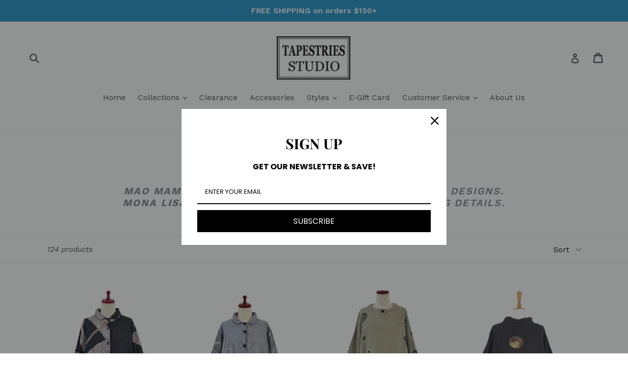

--- FILE ---
content_type: text/html; charset=utf-8
request_url: https://tapestries-studio.com/collections/mao-mam-mona-lisa
body_size: 26993
content:
<!doctype html>
<!--[if IE 9]> <html class="ie9 no-js" lang="en"> <![endif]-->
<!--[if (gt IE 9)|!(IE)]><!--> <html class="no-js" lang="en"> <!--<![endif]-->
<head>
  <meta charset="utf-8">
  <meta http-equiv="X-UA-Compatible" content="IE=edge,chrome=1">
  <meta name="viewport" content="width=device-width,initial-scale=1">
  <meta name="theme-color" content="#7796a8">
  <link rel="canonical" href="https://tapestries-studio.com/collections/mao-mam-mona-lisa">

  
    <link rel="shortcut icon" href="//tapestries-studio.com/cdn/shop/files/TS_Logo_original_6a4e9891-27d5-430a-a89b-dd4d518a86c4_32x32.jpg?v=1613518230" type="image/png">
  

  
  <title>
    Mao Mam / Mona Lisa
    
    
    
      &ndash; Tapestries Studio
    
  </title>

  
    <meta name="description" content="Mao Mam offers traditional prints with updated designs.Mona Lisa offers playful prints with interesting details.">
  

  <!-- /snippets/social-meta-tags.liquid -->




<meta property="og:site_name" content="Tapestries Studio">
<meta property="og:url" content="https://tapestries-studio.com/collections/mao-mam-mona-lisa">
<meta property="og:title" content="Mao Mam / Mona Lisa">
<meta property="og:type" content="product.group">
<meta property="og:description" content="Mao Mam offers traditional prints with updated designs.Mona Lisa offers playful prints with interesting details.">





<meta name="twitter:card" content="summary_large_image">
<meta name="twitter:title" content="Mao Mam / Mona Lisa">
<meta name="twitter:description" content="Mao Mam offers traditional prints with updated designs.Mona Lisa offers playful prints with interesting details.">


  <link href="//tapestries-studio.com/cdn/shop/t/1/assets/theme.scss.css?v=111831584325773883781696709525" rel="stylesheet" type="text/css" media="all" />
  
  <link href="//fonts.googleapis.com/css?family=Work+Sans:400,700" rel="stylesheet" type="text/css" media="all" />


  
    <link href="//fonts.googleapis.com/css?family=Work+Sans:600" rel="stylesheet" type="text/css" media="all" />
  



  <script>
    var theme = {
      strings: {
        addToCart: "Add to cart",
        soldOut: "Sold out",
        unavailable: "Unavailable",
        showMore: "Show More",
        showLess: "Show Less",
        addressError: "Error looking up that address",
        addressNoResults: "No results for that address",
        addressQueryLimit: "You have exceeded the Google API usage limit. Consider upgrading to a \u003ca href=\"https:\/\/developers.google.com\/maps\/premium\/usage-limits\"\u003ePremium Plan\u003c\/a\u003e.",
        authError: "There was a problem authenticating your Google Maps account."
      },
      moneyFormat: "${{amount}}"
    }

    document.documentElement.className = document.documentElement.className.replace('no-js', 'js');
  </script>

  <!--[if (lte IE 9) ]><script src="//tapestries-studio.com/cdn/shop/t/1/assets/match-media.min.js?v=83548857171295169521515778202" type="text/javascript"></script><![endif]-->

  

  <!--[if (gt IE 9)|!(IE)]><!--><script src="//tapestries-studio.com/cdn/shop/t/1/assets/lazysizes.js?v=113002500607259132011515778202" async="async"></script><!--<![endif]-->
  <!--[if lte IE 9]><script src="//tapestries-studio.com/cdn/shop/t/1/assets/lazysizes.min.js?v=1049"></script><![endif]-->

  <!--[if (gt IE 9)|!(IE)]><!--><script src="//tapestries-studio.com/cdn/shop/t/1/assets/vendor.js?v=136118274122071307521508080652" defer="defer"></script><!--<![endif]-->
  <!--[if lte IE 9]><script src="//tapestries-studio.com/cdn/shop/t/1/assets/vendor.js?v=136118274122071307521508080652"></script><![endif]-->

  <!--[if (gt IE 9)|!(IE)]><!--><script src="//tapestries-studio.com/cdn/shop/t/1/assets/theme.js?v=168334550900084901211515778202" defer="defer"></script><!--<![endif]-->
  <!--[if lte IE 9]><script src="//tapestries-studio.com/cdn/shop/t/1/assets/theme.js?v=168334550900084901211515778202"></script><![endif]-->

  <script>window.performance && window.performance.mark && window.performance.mark('shopify.content_for_header.start');</script><meta name="facebook-domain-verification" content="myt2zbnfxr6yujwqyqbg7by2sia3yr">
<meta id="shopify-digital-wallet" name="shopify-digital-wallet" content="/24567185/digital_wallets/dialog">
<meta name="shopify-checkout-api-token" content="56aa433655152b257ae316e5d873d4c2">
<meta id="in-context-paypal-metadata" data-shop-id="24567185" data-venmo-supported="false" data-environment="production" data-locale="en_US" data-paypal-v4="true" data-currency="USD">
<link rel="alternate" type="application/atom+xml" title="Feed" href="/collections/mao-mam-mona-lisa.atom" />
<link rel="next" href="/collections/mao-mam-mona-lisa?page=2">
<link rel="alternate" type="application/json+oembed" href="https://tapestries-studio.com/collections/mao-mam-mona-lisa.oembed">
<script async="async" src="/checkouts/internal/preloads.js?locale=en-US"></script>
<link rel="preconnect" href="https://shop.app" crossorigin="anonymous">
<script async="async" src="https://shop.app/checkouts/internal/preloads.js?locale=en-US&shop_id=24567185" crossorigin="anonymous"></script>
<script id="shopify-features" type="application/json">{"accessToken":"56aa433655152b257ae316e5d873d4c2","betas":["rich-media-storefront-analytics"],"domain":"tapestries-studio.com","predictiveSearch":true,"shopId":24567185,"locale":"en"}</script>
<script>var Shopify = Shopify || {};
Shopify.shop = "tapestries-studio.myshopify.com";
Shopify.locale = "en";
Shopify.currency = {"active":"USD","rate":"1.0"};
Shopify.country = "US";
Shopify.theme = {"name":"Online Store","id":5391024155,"schema_name":"Debut","schema_version":"1.10.0","theme_store_id":796,"role":"main"};
Shopify.theme.handle = "null";
Shopify.theme.style = {"id":null,"handle":null};
Shopify.cdnHost = "tapestries-studio.com/cdn";
Shopify.routes = Shopify.routes || {};
Shopify.routes.root = "/";</script>
<script type="module">!function(o){(o.Shopify=o.Shopify||{}).modules=!0}(window);</script>
<script>!function(o){function n(){var o=[];function n(){o.push(Array.prototype.slice.apply(arguments))}return n.q=o,n}var t=o.Shopify=o.Shopify||{};t.loadFeatures=n(),t.autoloadFeatures=n()}(window);</script>
<script>
  window.ShopifyPay = window.ShopifyPay || {};
  window.ShopifyPay.apiHost = "shop.app\/pay";
  window.ShopifyPay.redirectState = null;
</script>
<script id="shop-js-analytics" type="application/json">{"pageType":"collection"}</script>
<script defer="defer" async type="module" src="//tapestries-studio.com/cdn/shopifycloud/shop-js/modules/v2/client.init-shop-cart-sync_BT-GjEfc.en.esm.js"></script>
<script defer="defer" async type="module" src="//tapestries-studio.com/cdn/shopifycloud/shop-js/modules/v2/chunk.common_D58fp_Oc.esm.js"></script>
<script defer="defer" async type="module" src="//tapestries-studio.com/cdn/shopifycloud/shop-js/modules/v2/chunk.modal_xMitdFEc.esm.js"></script>
<script type="module">
  await import("//tapestries-studio.com/cdn/shopifycloud/shop-js/modules/v2/client.init-shop-cart-sync_BT-GjEfc.en.esm.js");
await import("//tapestries-studio.com/cdn/shopifycloud/shop-js/modules/v2/chunk.common_D58fp_Oc.esm.js");
await import("//tapestries-studio.com/cdn/shopifycloud/shop-js/modules/v2/chunk.modal_xMitdFEc.esm.js");

  window.Shopify.SignInWithShop?.initShopCartSync?.({"fedCMEnabled":true,"windoidEnabled":true});

</script>
<script>
  window.Shopify = window.Shopify || {};
  if (!window.Shopify.featureAssets) window.Shopify.featureAssets = {};
  window.Shopify.featureAssets['shop-js'] = {"shop-cart-sync":["modules/v2/client.shop-cart-sync_DZOKe7Ll.en.esm.js","modules/v2/chunk.common_D58fp_Oc.esm.js","modules/v2/chunk.modal_xMitdFEc.esm.js"],"init-fed-cm":["modules/v2/client.init-fed-cm_B6oLuCjv.en.esm.js","modules/v2/chunk.common_D58fp_Oc.esm.js","modules/v2/chunk.modal_xMitdFEc.esm.js"],"shop-cash-offers":["modules/v2/client.shop-cash-offers_D2sdYoxE.en.esm.js","modules/v2/chunk.common_D58fp_Oc.esm.js","modules/v2/chunk.modal_xMitdFEc.esm.js"],"shop-login-button":["modules/v2/client.shop-login-button_QeVjl5Y3.en.esm.js","modules/v2/chunk.common_D58fp_Oc.esm.js","modules/v2/chunk.modal_xMitdFEc.esm.js"],"pay-button":["modules/v2/client.pay-button_DXTOsIq6.en.esm.js","modules/v2/chunk.common_D58fp_Oc.esm.js","modules/v2/chunk.modal_xMitdFEc.esm.js"],"shop-button":["modules/v2/client.shop-button_DQZHx9pm.en.esm.js","modules/v2/chunk.common_D58fp_Oc.esm.js","modules/v2/chunk.modal_xMitdFEc.esm.js"],"avatar":["modules/v2/client.avatar_BTnouDA3.en.esm.js"],"init-windoid":["modules/v2/client.init-windoid_CR1B-cfM.en.esm.js","modules/v2/chunk.common_D58fp_Oc.esm.js","modules/v2/chunk.modal_xMitdFEc.esm.js"],"init-shop-for-new-customer-accounts":["modules/v2/client.init-shop-for-new-customer-accounts_C_vY_xzh.en.esm.js","modules/v2/client.shop-login-button_QeVjl5Y3.en.esm.js","modules/v2/chunk.common_D58fp_Oc.esm.js","modules/v2/chunk.modal_xMitdFEc.esm.js"],"init-shop-email-lookup-coordinator":["modules/v2/client.init-shop-email-lookup-coordinator_BI7n9ZSv.en.esm.js","modules/v2/chunk.common_D58fp_Oc.esm.js","modules/v2/chunk.modal_xMitdFEc.esm.js"],"init-shop-cart-sync":["modules/v2/client.init-shop-cart-sync_BT-GjEfc.en.esm.js","modules/v2/chunk.common_D58fp_Oc.esm.js","modules/v2/chunk.modal_xMitdFEc.esm.js"],"shop-toast-manager":["modules/v2/client.shop-toast-manager_DiYdP3xc.en.esm.js","modules/v2/chunk.common_D58fp_Oc.esm.js","modules/v2/chunk.modal_xMitdFEc.esm.js"],"init-customer-accounts":["modules/v2/client.init-customer-accounts_D9ZNqS-Q.en.esm.js","modules/v2/client.shop-login-button_QeVjl5Y3.en.esm.js","modules/v2/chunk.common_D58fp_Oc.esm.js","modules/v2/chunk.modal_xMitdFEc.esm.js"],"init-customer-accounts-sign-up":["modules/v2/client.init-customer-accounts-sign-up_iGw4briv.en.esm.js","modules/v2/client.shop-login-button_QeVjl5Y3.en.esm.js","modules/v2/chunk.common_D58fp_Oc.esm.js","modules/v2/chunk.modal_xMitdFEc.esm.js"],"shop-follow-button":["modules/v2/client.shop-follow-button_CqMgW2wH.en.esm.js","modules/v2/chunk.common_D58fp_Oc.esm.js","modules/v2/chunk.modal_xMitdFEc.esm.js"],"checkout-modal":["modules/v2/client.checkout-modal_xHeaAweL.en.esm.js","modules/v2/chunk.common_D58fp_Oc.esm.js","modules/v2/chunk.modal_xMitdFEc.esm.js"],"shop-login":["modules/v2/client.shop-login_D91U-Q7h.en.esm.js","modules/v2/chunk.common_D58fp_Oc.esm.js","modules/v2/chunk.modal_xMitdFEc.esm.js"],"lead-capture":["modules/v2/client.lead-capture_BJmE1dJe.en.esm.js","modules/v2/chunk.common_D58fp_Oc.esm.js","modules/v2/chunk.modal_xMitdFEc.esm.js"],"payment-terms":["modules/v2/client.payment-terms_Ci9AEqFq.en.esm.js","modules/v2/chunk.common_D58fp_Oc.esm.js","modules/v2/chunk.modal_xMitdFEc.esm.js"]};
</script>
<script>(function() {
  var isLoaded = false;
  function asyncLoad() {
    if (isLoaded) return;
    isLoaded = true;
    var urls = ["https:\/\/www.paypal.com\/tagmanager\/pptm.js?id=e209ef71-4d04-11e8-b236-3d8201f59bee\u0026shop=tapestries-studio.myshopify.com","https:\/\/omnisnippet1.com\/platforms\/shopify.js?source=scriptTag\u0026v=2025-05-15T12\u0026shop=tapestries-studio.myshopify.com"];
    for (var i = 0; i < urls.length; i++) {
      var s = document.createElement('script');
      s.type = 'text/javascript';
      s.async = true;
      s.src = urls[i];
      var x = document.getElementsByTagName('script')[0];
      x.parentNode.insertBefore(s, x);
    }
  };
  if(window.attachEvent) {
    window.attachEvent('onload', asyncLoad);
  } else {
    window.addEventListener('load', asyncLoad, false);
  }
})();</script>
<script id="__st">var __st={"a":24567185,"offset":-36000,"reqid":"5ebe0ede-0158-4a00-a091-15847a8bd2ba-1769069016","pageurl":"tapestries-studio.com\/collections\/mao-mam-mona-lisa","u":"3ac75d82048a","p":"collection","rtyp":"collection","rid":20410236955};</script>
<script>window.ShopifyPaypalV4VisibilityTracking = true;</script>
<script id="captcha-bootstrap">!function(){'use strict';const t='contact',e='account',n='new_comment',o=[[t,t],['blogs',n],['comments',n],[t,'customer']],c=[[e,'customer_login'],[e,'guest_login'],[e,'recover_customer_password'],[e,'create_customer']],r=t=>t.map((([t,e])=>`form[action*='/${t}']:not([data-nocaptcha='true']) input[name='form_type'][value='${e}']`)).join(','),a=t=>()=>t?[...document.querySelectorAll(t)].map((t=>t.form)):[];function s(){const t=[...o],e=r(t);return a(e)}const i='password',u='form_key',d=['recaptcha-v3-token','g-recaptcha-response','h-captcha-response',i],f=()=>{try{return window.sessionStorage}catch{return}},m='__shopify_v',_=t=>t.elements[u];function p(t,e,n=!1){try{const o=window.sessionStorage,c=JSON.parse(o.getItem(e)),{data:r}=function(t){const{data:e,action:n}=t;return t[m]||n?{data:e,action:n}:{data:t,action:n}}(c);for(const[e,n]of Object.entries(r))t.elements[e]&&(t.elements[e].value=n);n&&o.removeItem(e)}catch(o){console.error('form repopulation failed',{error:o})}}const l='form_type',E='cptcha';function T(t){t.dataset[E]=!0}const w=window,h=w.document,L='Shopify',v='ce_forms',y='captcha';let A=!1;((t,e)=>{const n=(g='f06e6c50-85a8-45c8-87d0-21a2b65856fe',I='https://cdn.shopify.com/shopifycloud/storefront-forms-hcaptcha/ce_storefront_forms_captcha_hcaptcha.v1.5.2.iife.js',D={infoText:'Protected by hCaptcha',privacyText:'Privacy',termsText:'Terms'},(t,e,n)=>{const o=w[L][v],c=o.bindForm;if(c)return c(t,g,e,D).then(n);var r;o.q.push([[t,g,e,D],n]),r=I,A||(h.body.append(Object.assign(h.createElement('script'),{id:'captcha-provider',async:!0,src:r})),A=!0)});var g,I,D;w[L]=w[L]||{},w[L][v]=w[L][v]||{},w[L][v].q=[],w[L][y]=w[L][y]||{},w[L][y].protect=function(t,e){n(t,void 0,e),T(t)},Object.freeze(w[L][y]),function(t,e,n,w,h,L){const[v,y,A,g]=function(t,e,n){const i=e?o:[],u=t?c:[],d=[...i,...u],f=r(d),m=r(i),_=r(d.filter((([t,e])=>n.includes(e))));return[a(f),a(m),a(_),s()]}(w,h,L),I=t=>{const e=t.target;return e instanceof HTMLFormElement?e:e&&e.form},D=t=>v().includes(t);t.addEventListener('submit',(t=>{const e=I(t);if(!e)return;const n=D(e)&&!e.dataset.hcaptchaBound&&!e.dataset.recaptchaBound,o=_(e),c=g().includes(e)&&(!o||!o.value);(n||c)&&t.preventDefault(),c&&!n&&(function(t){try{if(!f())return;!function(t){const e=f();if(!e)return;const n=_(t);if(!n)return;const o=n.value;o&&e.removeItem(o)}(t);const e=Array.from(Array(32),(()=>Math.random().toString(36)[2])).join('');!function(t,e){_(t)||t.append(Object.assign(document.createElement('input'),{type:'hidden',name:u})),t.elements[u].value=e}(t,e),function(t,e){const n=f();if(!n)return;const o=[...t.querySelectorAll(`input[type='${i}']`)].map((({name:t})=>t)),c=[...d,...o],r={};for(const[a,s]of new FormData(t).entries())c.includes(a)||(r[a]=s);n.setItem(e,JSON.stringify({[m]:1,action:t.action,data:r}))}(t,e)}catch(e){console.error('failed to persist form',e)}}(e),e.submit())}));const S=(t,e)=>{t&&!t.dataset[E]&&(n(t,e.some((e=>e===t))),T(t))};for(const o of['focusin','change'])t.addEventListener(o,(t=>{const e=I(t);D(e)&&S(e,y())}));const B=e.get('form_key'),M=e.get(l),P=B&&M;t.addEventListener('DOMContentLoaded',(()=>{const t=y();if(P)for(const e of t)e.elements[l].value===M&&p(e,B);[...new Set([...A(),...v().filter((t=>'true'===t.dataset.shopifyCaptcha))])].forEach((e=>S(e,t)))}))}(h,new URLSearchParams(w.location.search),n,t,e,['guest_login'])})(!0,!0)}();</script>
<script integrity="sha256-4kQ18oKyAcykRKYeNunJcIwy7WH5gtpwJnB7kiuLZ1E=" data-source-attribution="shopify.loadfeatures" defer="defer" src="//tapestries-studio.com/cdn/shopifycloud/storefront/assets/storefront/load_feature-a0a9edcb.js" crossorigin="anonymous"></script>
<script crossorigin="anonymous" defer="defer" src="//tapestries-studio.com/cdn/shopifycloud/storefront/assets/shopify_pay/storefront-65b4c6d7.js?v=20250812"></script>
<script data-source-attribution="shopify.dynamic_checkout.dynamic.init">var Shopify=Shopify||{};Shopify.PaymentButton=Shopify.PaymentButton||{isStorefrontPortableWallets:!0,init:function(){window.Shopify.PaymentButton.init=function(){};var t=document.createElement("script");t.src="https://tapestries-studio.com/cdn/shopifycloud/portable-wallets/latest/portable-wallets.en.js",t.type="module",document.head.appendChild(t)}};
</script>
<script data-source-attribution="shopify.dynamic_checkout.buyer_consent">
  function portableWalletsHideBuyerConsent(e){var t=document.getElementById("shopify-buyer-consent"),n=document.getElementById("shopify-subscription-policy-button");t&&n&&(t.classList.add("hidden"),t.setAttribute("aria-hidden","true"),n.removeEventListener("click",e))}function portableWalletsShowBuyerConsent(e){var t=document.getElementById("shopify-buyer-consent"),n=document.getElementById("shopify-subscription-policy-button");t&&n&&(t.classList.remove("hidden"),t.removeAttribute("aria-hidden"),n.addEventListener("click",e))}window.Shopify?.PaymentButton&&(window.Shopify.PaymentButton.hideBuyerConsent=portableWalletsHideBuyerConsent,window.Shopify.PaymentButton.showBuyerConsent=portableWalletsShowBuyerConsent);
</script>
<script data-source-attribution="shopify.dynamic_checkout.cart.bootstrap">document.addEventListener("DOMContentLoaded",(function(){function t(){return document.querySelector("shopify-accelerated-checkout-cart, shopify-accelerated-checkout")}if(t())Shopify.PaymentButton.init();else{new MutationObserver((function(e,n){t()&&(Shopify.PaymentButton.init(),n.disconnect())})).observe(document.body,{childList:!0,subtree:!0})}}));
</script>
<link id="shopify-accelerated-checkout-styles" rel="stylesheet" media="screen" href="https://tapestries-studio.com/cdn/shopifycloud/portable-wallets/latest/accelerated-checkout-backwards-compat.css" crossorigin="anonymous">
<style id="shopify-accelerated-checkout-cart">
        #shopify-buyer-consent {
  margin-top: 1em;
  display: inline-block;
  width: 100%;
}

#shopify-buyer-consent.hidden {
  display: none;
}

#shopify-subscription-policy-button {
  background: none;
  border: none;
  padding: 0;
  text-decoration: underline;
  font-size: inherit;
  cursor: pointer;
}

#shopify-subscription-policy-button::before {
  box-shadow: none;
}

      </style>

<script>window.performance && window.performance.mark && window.performance.mark('shopify.content_for_header.end');</script>
<meta property="og:image" content="https://cdn.shopify.com/s/files/1/2456/7185/files/TS_Logo_original_bigger.jpg?height=628&pad_color=fff&v=1613510289&width=1200" />
<meta property="og:image:secure_url" content="https://cdn.shopify.com/s/files/1/2456/7185/files/TS_Logo_original_bigger.jpg?height=628&pad_color=fff&v=1613510289&width=1200" />
<meta property="og:image:width" content="1200" />
<meta property="og:image:height" content="628" />
<link href="https://monorail-edge.shopifysvc.com" rel="dns-prefetch">
<script>(function(){if ("sendBeacon" in navigator && "performance" in window) {try {var session_token_from_headers = performance.getEntriesByType('navigation')[0].serverTiming.find(x => x.name == '_s').description;} catch {var session_token_from_headers = undefined;}var session_cookie_matches = document.cookie.match(/_shopify_s=([^;]*)/);var session_token_from_cookie = session_cookie_matches && session_cookie_matches.length === 2 ? session_cookie_matches[1] : "";var session_token = session_token_from_headers || session_token_from_cookie || "";function handle_abandonment_event(e) {var entries = performance.getEntries().filter(function(entry) {return /monorail-edge.shopifysvc.com/.test(entry.name);});if (!window.abandonment_tracked && entries.length === 0) {window.abandonment_tracked = true;var currentMs = Date.now();var navigation_start = performance.timing.navigationStart;var payload = {shop_id: 24567185,url: window.location.href,navigation_start,duration: currentMs - navigation_start,session_token,page_type: "collection"};window.navigator.sendBeacon("https://monorail-edge.shopifysvc.com/v1/produce", JSON.stringify({schema_id: "online_store_buyer_site_abandonment/1.1",payload: payload,metadata: {event_created_at_ms: currentMs,event_sent_at_ms: currentMs}}));}}window.addEventListener('pagehide', handle_abandonment_event);}}());</script>
<script id="web-pixels-manager-setup">(function e(e,d,r,n,o){if(void 0===o&&(o={}),!Boolean(null===(a=null===(i=window.Shopify)||void 0===i?void 0:i.analytics)||void 0===a?void 0:a.replayQueue)){var i,a;window.Shopify=window.Shopify||{};var t=window.Shopify;t.analytics=t.analytics||{};var s=t.analytics;s.replayQueue=[],s.publish=function(e,d,r){return s.replayQueue.push([e,d,r]),!0};try{self.performance.mark("wpm:start")}catch(e){}var l=function(){var e={modern:/Edge?\/(1{2}[4-9]|1[2-9]\d|[2-9]\d{2}|\d{4,})\.\d+(\.\d+|)|Firefox\/(1{2}[4-9]|1[2-9]\d|[2-9]\d{2}|\d{4,})\.\d+(\.\d+|)|Chrom(ium|e)\/(9{2}|\d{3,})\.\d+(\.\d+|)|(Maci|X1{2}).+ Version\/(15\.\d+|(1[6-9]|[2-9]\d|\d{3,})\.\d+)([,.]\d+|)( \(\w+\)|)( Mobile\/\w+|) Safari\/|Chrome.+OPR\/(9{2}|\d{3,})\.\d+\.\d+|(CPU[ +]OS|iPhone[ +]OS|CPU[ +]iPhone|CPU IPhone OS|CPU iPad OS)[ +]+(15[._]\d+|(1[6-9]|[2-9]\d|\d{3,})[._]\d+)([._]\d+|)|Android:?[ /-](13[3-9]|1[4-9]\d|[2-9]\d{2}|\d{4,})(\.\d+|)(\.\d+|)|Android.+Firefox\/(13[5-9]|1[4-9]\d|[2-9]\d{2}|\d{4,})\.\d+(\.\d+|)|Android.+Chrom(ium|e)\/(13[3-9]|1[4-9]\d|[2-9]\d{2}|\d{4,})\.\d+(\.\d+|)|SamsungBrowser\/([2-9]\d|\d{3,})\.\d+/,legacy:/Edge?\/(1[6-9]|[2-9]\d|\d{3,})\.\d+(\.\d+|)|Firefox\/(5[4-9]|[6-9]\d|\d{3,})\.\d+(\.\d+|)|Chrom(ium|e)\/(5[1-9]|[6-9]\d|\d{3,})\.\d+(\.\d+|)([\d.]+$|.*Safari\/(?![\d.]+ Edge\/[\d.]+$))|(Maci|X1{2}).+ Version\/(10\.\d+|(1[1-9]|[2-9]\d|\d{3,})\.\d+)([,.]\d+|)( \(\w+\)|)( Mobile\/\w+|) Safari\/|Chrome.+OPR\/(3[89]|[4-9]\d|\d{3,})\.\d+\.\d+|(CPU[ +]OS|iPhone[ +]OS|CPU[ +]iPhone|CPU IPhone OS|CPU iPad OS)[ +]+(10[._]\d+|(1[1-9]|[2-9]\d|\d{3,})[._]\d+)([._]\d+|)|Android:?[ /-](13[3-9]|1[4-9]\d|[2-9]\d{2}|\d{4,})(\.\d+|)(\.\d+|)|Mobile Safari.+OPR\/([89]\d|\d{3,})\.\d+\.\d+|Android.+Firefox\/(13[5-9]|1[4-9]\d|[2-9]\d{2}|\d{4,})\.\d+(\.\d+|)|Android.+Chrom(ium|e)\/(13[3-9]|1[4-9]\d|[2-9]\d{2}|\d{4,})\.\d+(\.\d+|)|Android.+(UC? ?Browser|UCWEB|U3)[ /]?(15\.([5-9]|\d{2,})|(1[6-9]|[2-9]\d|\d{3,})\.\d+)\.\d+|SamsungBrowser\/(5\.\d+|([6-9]|\d{2,})\.\d+)|Android.+MQ{2}Browser\/(14(\.(9|\d{2,})|)|(1[5-9]|[2-9]\d|\d{3,})(\.\d+|))(\.\d+|)|K[Aa][Ii]OS\/(3\.\d+|([4-9]|\d{2,})\.\d+)(\.\d+|)/},d=e.modern,r=e.legacy,n=navigator.userAgent;return n.match(d)?"modern":n.match(r)?"legacy":"unknown"}(),u="modern"===l?"modern":"legacy",c=(null!=n?n:{modern:"",legacy:""})[u],f=function(e){return[e.baseUrl,"/wpm","/b",e.hashVersion,"modern"===e.buildTarget?"m":"l",".js"].join("")}({baseUrl:d,hashVersion:r,buildTarget:u}),m=function(e){var d=e.version,r=e.bundleTarget,n=e.surface,o=e.pageUrl,i=e.monorailEndpoint;return{emit:function(e){var a=e.status,t=e.errorMsg,s=(new Date).getTime(),l=JSON.stringify({metadata:{event_sent_at_ms:s},events:[{schema_id:"web_pixels_manager_load/3.1",payload:{version:d,bundle_target:r,page_url:o,status:a,surface:n,error_msg:t},metadata:{event_created_at_ms:s}}]});if(!i)return console&&console.warn&&console.warn("[Web Pixels Manager] No Monorail endpoint provided, skipping logging."),!1;try{return self.navigator.sendBeacon.bind(self.navigator)(i,l)}catch(e){}var u=new XMLHttpRequest;try{return u.open("POST",i,!0),u.setRequestHeader("Content-Type","text/plain"),u.send(l),!0}catch(e){return console&&console.warn&&console.warn("[Web Pixels Manager] Got an unhandled error while logging to Monorail."),!1}}}}({version:r,bundleTarget:l,surface:e.surface,pageUrl:self.location.href,monorailEndpoint:e.monorailEndpoint});try{o.browserTarget=l,function(e){var d=e.src,r=e.async,n=void 0===r||r,o=e.onload,i=e.onerror,a=e.sri,t=e.scriptDataAttributes,s=void 0===t?{}:t,l=document.createElement("script"),u=document.querySelector("head"),c=document.querySelector("body");if(l.async=n,l.src=d,a&&(l.integrity=a,l.crossOrigin="anonymous"),s)for(var f in s)if(Object.prototype.hasOwnProperty.call(s,f))try{l.dataset[f]=s[f]}catch(e){}if(o&&l.addEventListener("load",o),i&&l.addEventListener("error",i),u)u.appendChild(l);else{if(!c)throw new Error("Did not find a head or body element to append the script");c.appendChild(l)}}({src:f,async:!0,onload:function(){if(!function(){var e,d;return Boolean(null===(d=null===(e=window.Shopify)||void 0===e?void 0:e.analytics)||void 0===d?void 0:d.initialized)}()){var d=window.webPixelsManager.init(e)||void 0;if(d){var r=window.Shopify.analytics;r.replayQueue.forEach((function(e){var r=e[0],n=e[1],o=e[2];d.publishCustomEvent(r,n,o)})),r.replayQueue=[],r.publish=d.publishCustomEvent,r.visitor=d.visitor,r.initialized=!0}}},onerror:function(){return m.emit({status:"failed",errorMsg:"".concat(f," has failed to load")})},sri:function(e){var d=/^sha384-[A-Za-z0-9+/=]+$/;return"string"==typeof e&&d.test(e)}(c)?c:"",scriptDataAttributes:o}),m.emit({status:"loading"})}catch(e){m.emit({status:"failed",errorMsg:(null==e?void 0:e.message)||"Unknown error"})}}})({shopId: 24567185,storefrontBaseUrl: "https://tapestries-studio.com",extensionsBaseUrl: "https://extensions.shopifycdn.com/cdn/shopifycloud/web-pixels-manager",monorailEndpoint: "https://monorail-edge.shopifysvc.com/unstable/produce_batch",surface: "storefront-renderer",enabledBetaFlags: ["2dca8a86"],webPixelsConfigList: [{"id":"322830532","configuration":"{\"apiURL\":\"https:\/\/api.omnisend.com\",\"appURL\":\"https:\/\/app.omnisend.com\",\"brandID\":\"5a6821cd597ed7051e00ddd1\",\"trackingURL\":\"https:\/\/wt.omnisendlink.com\"}","eventPayloadVersion":"v1","runtimeContext":"STRICT","scriptVersion":"aa9feb15e63a302383aa48b053211bbb","type":"APP","apiClientId":186001,"privacyPurposes":["ANALYTICS","MARKETING","SALE_OF_DATA"],"dataSharingAdjustments":{"protectedCustomerApprovalScopes":["read_customer_address","read_customer_email","read_customer_name","read_customer_personal_data","read_customer_phone"]}},{"id":"shopify-app-pixel","configuration":"{}","eventPayloadVersion":"v1","runtimeContext":"STRICT","scriptVersion":"0450","apiClientId":"shopify-pixel","type":"APP","privacyPurposes":["ANALYTICS","MARKETING"]},{"id":"shopify-custom-pixel","eventPayloadVersion":"v1","runtimeContext":"LAX","scriptVersion":"0450","apiClientId":"shopify-pixel","type":"CUSTOM","privacyPurposes":["ANALYTICS","MARKETING"]}],isMerchantRequest: false,initData: {"shop":{"name":"Tapestries Studio","paymentSettings":{"currencyCode":"USD"},"myshopifyDomain":"tapestries-studio.myshopify.com","countryCode":"US","storefrontUrl":"https:\/\/tapestries-studio.com"},"customer":null,"cart":null,"checkout":null,"productVariants":[],"purchasingCompany":null},},"https://tapestries-studio.com/cdn","fcfee988w5aeb613cpc8e4bc33m6693e112",{"modern":"","legacy":""},{"shopId":"24567185","storefrontBaseUrl":"https:\/\/tapestries-studio.com","extensionBaseUrl":"https:\/\/extensions.shopifycdn.com\/cdn\/shopifycloud\/web-pixels-manager","surface":"storefront-renderer","enabledBetaFlags":"[\"2dca8a86\"]","isMerchantRequest":"false","hashVersion":"fcfee988w5aeb613cpc8e4bc33m6693e112","publish":"custom","events":"[[\"page_viewed\",{}],[\"collection_viewed\",{\"collection\":{\"id\":\"20410236955\",\"title\":\"Mao Mam \/ Mona Lisa\",\"productVariants\":[{\"price\":{\"amount\":146.0,\"currencyCode\":\"USD\"},\"product\":{\"title\":\"A-Line Jacket - Abstract Paint Print - Black\",\"vendor\":\"Mona Lisa\",\"id\":\"8458574201028\",\"untranslatedTitle\":\"A-Line Jacket - Abstract Paint Print - Black\",\"url\":\"\/products\/a-line-jacket-abstract-paint-print-black\",\"type\":\"Jacket\"},\"id\":\"45618818285764\",\"image\":{\"src\":\"\/\/tapestries-studio.com\/cdn\/shop\/files\/243202-BK.jpg?v=1766436081\"},\"sku\":\"PF-243202-BK\",\"title\":\"Default Title\",\"untranslatedTitle\":\"Default Title\"},{\"price\":{\"amount\":148.0,\"currencyCode\":\"USD\"},\"product\":{\"title\":\"A-Line Jacket - Ume Branch Print - Light Purple\",\"vendor\":\"Mona Lisa\",\"id\":\"8312833867972\",\"untranslatedTitle\":\"A-Line Jacket - Ume Branch Print - Light Purple\",\"url\":\"\/products\/a-line-jacket-ume-branch-print-light-purple\",\"type\":\"Jacket\"},\"id\":\"45014285385924\",\"image\":{\"src\":\"\/\/tapestries-studio.com\/cdn\/shop\/files\/253202-LP.jpg?v=1752388280\"},\"sku\":\"253202-LP\",\"title\":\"Default Title\",\"untranslatedTitle\":\"Default Title\"},{\"price\":{\"amount\":128.0,\"currencyCode\":\"USD\"},\"product\":{\"title\":\"A-Line Pullover - Double Gauze - Temari Print - Light Khaki\",\"vendor\":\"Mona Lisa\",\"id\":\"8433646076100\",\"untranslatedTitle\":\"A-Line Pullover - Double Gauze - Temari Print - Light Khaki\",\"url\":\"\/products\/a-line-pullover-double-gauze-temari-print-light-khaki\",\"type\":\"Top\"},\"id\":\"45415641546948\",\"image\":{\"src\":\"\/\/tapestries-studio.com\/cdn\/shop\/files\/243352-LK.jpg?v=1764027401\"},\"sku\":\"243352-LK\",\"title\":\"Default Title\",\"untranslatedTitle\":\"Default Title\"},{\"price\":{\"amount\":158.0,\"currencyCode\":\"USD\"},\"product\":{\"title\":\"Asymmetrical Pullover - Vintage Patchwork - Black\",\"vendor\":\"Mao Mam\",\"id\":\"7821095764164\",\"untranslatedTitle\":\"Asymmetrical Pullover - Vintage Patchwork - Black\",\"url\":\"\/products\/asymmetrical-pullover-vintage-patchwork-black\",\"type\":\"Top\"},\"id\":\"43568568860868\",\"image\":{\"src\":\"\/\/tapestries-studio.com\/cdn\/shop\/files\/M1299-BK.jpg?v=1715624390\"},\"sku\":\"PF-M1299-BK\",\"title\":\"Default Title\",\"untranslatedTitle\":\"Default Title\"},{\"price\":{\"amount\":152.0,\"currencyCode\":\"USD\"},\"product\":{\"title\":\"Asymmetrical Skirt - Vintage Patchwork - Black\",\"vendor\":\"Mao Mam\",\"id\":\"6994373804228\",\"untranslatedTitle\":\"Asymmetrical Skirt - Vintage Patchwork - Black\",\"url\":\"\/products\/asymmetrical-skirt-vintage-patchwork-black\",\"type\":\"Skirt\"},\"id\":\"40993597161668\",\"image\":{\"src\":\"\/\/tapestries-studio.com\/cdn\/shop\/products\/M1311-BK.jpg?v=1640064671\"},\"sku\":\"PF-M1311-BK\",\"title\":\"Default Title\",\"untranslatedTitle\":\"Default Title\"},{\"price\":{\"amount\":154.0,\"currencyCode\":\"USD\"},\"product\":{\"title\":\"Banded Bottom Pants - Vintage Patchwork - Black\",\"vendor\":\"Mao Mam\",\"id\":\"7821119062212\",\"untranslatedTitle\":\"Banded Bottom Pants - Vintage Patchwork - Black\",\"url\":\"\/products\/banded-bottom-pants-vintage-patchwork-black\",\"type\":\"Pants\"},\"id\":\"43568638165188\",\"image\":{\"src\":\"\/\/tapestries-studio.com\/cdn\/shop\/files\/M1309-BK.jpg?v=1715625903\"},\"sku\":\"PF-M1309-BK\",\"title\":\"Default Title\",\"untranslatedTitle\":\"Default Title\"},{\"price\":{\"amount\":178.0,\"currencyCode\":\"USD\"},\"product\":{\"title\":\"Bubble Dress - Vintage Patchwork - Black\",\"vendor\":\"Mao Mam\",\"id\":\"6994376196292\",\"untranslatedTitle\":\"Bubble Dress - Vintage Patchwork - Black\",\"url\":\"\/products\/bubble-dress-vintage-patchwork-black\",\"type\":\"Dress\"},\"id\":\"40993611546820\",\"image\":{\"src\":\"\/\/tapestries-studio.com\/cdn\/shop\/products\/M1305-BK.jpg?v=1640065018\"},\"sku\":\"PF-M1305-BK\",\"title\":\"Default Title\",\"untranslatedTitle\":\"Default Title\"},{\"price\":{\"amount\":138.0,\"currencyCode\":\"USD\"},\"product\":{\"title\":\"Bubble Jacket - Patchwork Knit - Black\",\"vendor\":\"Mao Mam\",\"id\":\"7532135645380\",\"untranslatedTitle\":\"Bubble Jacket - Patchwork Knit - Black\",\"url\":\"\/products\/bubble-jacket-patchwork-knit-black\",\"type\":\"Jacket\"},\"id\":\"42703567487172\",\"image\":{\"src\":\"\/\/tapestries-studio.com\/cdn\/shop\/files\/9552B.jpg?v=1703871686\"},\"sku\":\"PF-9552B\",\"title\":\"Default Title\",\"untranslatedTitle\":\"Default Title\"},{\"price\":{\"amount\":69.99,\"currencyCode\":\"USD\"},\"product\":{\"title\":\"Button Accent Pullover - Camellia Print - Light Grey\",\"vendor\":\"Mona Lisa\",\"id\":\"7824633757892\",\"untranslatedTitle\":\"Button Accent Pullover - Camellia Print - Light Grey\",\"url\":\"\/products\/button-accent-pullover-camellia-print-light-grey\",\"type\":\"Top\"},\"id\":\"43577140248772\",\"image\":{\"src\":\"\/\/tapestries-studio.com\/cdn\/shop\/files\/243319-LG.jpg?v=1715821404\"},\"sku\":\"PF-243319-LG\",\"title\":\"Default Title\",\"untranslatedTitle\":\"Default Title\"},{\"price\":{\"amount\":69.99,\"currencyCode\":\"USD\"},\"product\":{\"title\":\"Button Accent Pullover - Camellia Print - Natural\",\"vendor\":\"Mona Lisa\",\"id\":\"7824633954500\",\"untranslatedTitle\":\"Button Accent Pullover - Camellia Print - Natural\",\"url\":\"\/products\/button-accent-pullover-camellia-print-natural\",\"type\":\"Top\"},\"id\":\"43577140445380\",\"image\":{\"src\":\"\/\/tapestries-studio.com\/cdn\/shop\/files\/243319-NT.jpg?v=1715821451\"},\"sku\":\"PF-243319-NT\",\"title\":\"Default Title\",\"untranslatedTitle\":\"Default Title\"},{\"price\":{\"amount\":138.0,\"currencyCode\":\"USD\"},\"product\":{\"title\":\"Button Accent Tuck Jacket - Multi Circles Print - Black\",\"vendor\":\"Mona Lisa\",\"id\":\"8458576756932\",\"untranslatedTitle\":\"Button Accent Tuck Jacket - Multi Circles Print - Black\",\"url\":\"\/products\/button-accent-tuck-jacket-multi-circles-print-black\",\"type\":\"Jacket\"},\"id\":\"45618866258116\",\"image\":{\"src\":\"\/\/tapestries-studio.com\/cdn\/shop\/files\/243141-BK.jpg?v=1766436761\"},\"sku\":\"PF-243141-BK\",\"title\":\"Default Title\",\"untranslatedTitle\":\"Default Title\"},{\"price\":{\"amount\":178.0,\"currencyCode\":\"USD\"},\"product\":{\"title\":\"Button Front Dress - Corduroy - Color Blocks Print - Black\",\"vendor\":\"Mona Lisa\",\"id\":\"8457894461636\",\"untranslatedTitle\":\"Button Front Dress - Corduroy - Color Blocks Print - Black\",\"url\":\"\/products\/button-front-dress-corduroy-color-blocks-print-black\",\"type\":\"Dress\"},\"id\":\"45617374822596\",\"image\":{\"src\":\"\/\/tapestries-studio.com\/cdn\/shop\/files\/243225-BK.jpg?v=1766363753\"},\"sku\":\"PF-243225-BK\",\"title\":\"Default Title\",\"untranslatedTitle\":\"Default Title\"},{\"price\":{\"amount\":158.0,\"currencyCode\":\"USD\"},\"product\":{\"title\":\"Button Front Dress - Poly - Brush Print - Grey\",\"vendor\":\"Mao Mam\",\"id\":\"7894888251588\",\"untranslatedTitle\":\"Button Front Dress - Poly - Brush Print - Grey\",\"url\":\"\/products\/button-front-dress-poly-brush-print-grey\",\"type\":\"Dress\"},\"id\":\"43709435248836\",\"image\":{\"src\":\"\/\/tapestries-studio.com\/cdn\/shop\/files\/9449-GR.jpg?v=1716927160\"},\"sku\":\"PF-9449-GR\",\"title\":\"Default Title\",\"untranslatedTitle\":\"Default Title\"},{\"price\":{\"amount\":69.99,\"currencyCode\":\"USD\"},\"product\":{\"title\":\"Button Front Shirt - Naruto Stripe Combo - Natural\",\"vendor\":\"Mona Lisa\",\"id\":\"8358044238020\",\"untranslatedTitle\":\"Button Front Shirt - Naruto Stripe Combo - Natural\",\"url\":\"\/products\/button-front-shirt-naruto-stripe-combo-natural\",\"type\":\"Jacket\"},\"id\":\"45170238750916\",\"image\":{\"src\":\"\/\/tapestries-studio.com\/cdn\/shop\/files\/NA-754-NT.jpg?v=1757615496\"},\"sku\":\"PF-193942-NT\",\"title\":\"Default Title\",\"untranslatedTitle\":\"Default Title\"},{\"price\":{\"amount\":69.99,\"currencyCode\":\"USD\"},\"product\":{\"title\":\"Circle Patch Crop Top - Solid\/Multi Print - Blue\",\"vendor\":\"Mona Lisa\",\"id\":\"8312832491716\",\"untranslatedTitle\":\"Circle Patch Crop Top - Solid\/Multi Print - Blue\",\"url\":\"\/products\/circle-patch-crop-top-solid-multi-print-blue\",\"type\":\"Top\"},\"id\":\"45014278471876\",\"image\":{\"src\":\"\/\/tapestries-studio.com\/cdn\/shop\/files\/253334-BL.jpg?v=1752387898\"},\"sku\":\"253334-BL\",\"title\":\"Default Title\",\"untranslatedTitle\":\"Default Title\"},{\"price\":{\"amount\":49.99,\"currencyCode\":\"USD\"},\"product\":{\"title\":\"Collared Crop Vest - Square Stitches Print - Dark Blue\",\"vendor\":\"Mona Lisa\",\"id\":\"7413346959556\",\"untranslatedTitle\":\"Collared Crop Vest - Square Stitches Print - Dark Blue\",\"url\":\"\/products\/collared-crop-vest-square-stitches-print-dark-blue\",\"type\":\"Vest\"},\"id\":\"42351779184836\",\"image\":{\"src\":\"\/\/tapestries-studio.com\/cdn\/shop\/files\/233164-DB.jpg?v=1691439174\"},\"sku\":\"PF-233164-DB\",\"title\":\"Default Title\",\"untranslatedTitle\":\"Default Title\"},{\"price\":{\"amount\":49.99,\"currencyCode\":\"USD\"},\"product\":{\"title\":\"Collared Crop Vest - Square Stitches Print - Light Grey\",\"vendor\":\"Mona Lisa\",\"id\":\"7413347025092\",\"untranslatedTitle\":\"Collared Crop Vest - Square Stitches Print - Light Grey\",\"url\":\"\/products\/collared-crop-vest-square-stitches-print-light-grey\",\"type\":\"Vest\"},\"id\":\"42351779348676\",\"image\":{\"src\":\"\/\/tapestries-studio.com\/cdn\/shop\/files\/233164-GR.jpg?v=1691439233\"},\"sku\":\"PF-233164-LG\",\"title\":\"Default Title\",\"untranslatedTitle\":\"Default Title\"},{\"price\":{\"amount\":89.99,\"currencyCode\":\"USD\"},\"product\":{\"title\":\"Collared Dress - Drops Print - Light Grey\",\"vendor\":\"Mona Lisa\",\"id\":\"8297935208644\",\"untranslatedTitle\":\"Collared Dress - Drops Print - Light Grey\",\"url\":\"\/products\/collared-dress-drops-print-light-grey\",\"type\":\"Dress\"},\"id\":\"44967138885828\",\"image\":{\"src\":\"\/\/tapestries-studio.com\/cdn\/shop\/files\/253850-LG.jpg?v=1750719932\"},\"sku\":\"PF-253850-LG\",\"title\":\"Default Title\",\"untranslatedTitle\":\"Default Title\"},{\"price\":{\"amount\":152.0,\"currencyCode\":\"USD\"},\"product\":{\"title\":\"Collared Long Jacket - Vintage Patchwork - Black\",\"vendor\":\"Mao Mam\",\"id\":\"6994376622276\",\"untranslatedTitle\":\"Collared Long Jacket - Vintage Patchwork - Black\",\"url\":\"\/products\/collared-long-jacket-vintage-patchwork-black\",\"type\":\"Jacket\"},\"id\":\"40993613316292\",\"image\":{\"src\":\"\/\/tapestries-studio.com\/cdn\/shop\/products\/M1302-BK.jpg?v=1640065245\"},\"sku\":\"PF-M1302-BK\",\"title\":\"Default Title\",\"untranslatedTitle\":\"Default Title\"},{\"price\":{\"amount\":164.0,\"currencyCode\":\"USD\"},\"product\":{\"title\":\"Collared Long Vest  - Vintage Patchwork - Black\",\"vendor\":\"Mao Mam\",\"id\":\"8110374355140\",\"untranslatedTitle\":\"Collared Long Vest  - Vintage Patchwork - Black\",\"url\":\"\/products\/collared-long-vest-vintage-patchwork-black\",\"type\":\"Vest\"},\"id\":\"44384275136708\",\"image\":{\"src\":\"\/\/tapestries-studio.com\/cdn\/shop\/files\/M1297.jpg?v=1731870819\"},\"sku\":\"PF-M1297-BK\",\"title\":\"Default Title\",\"untranslatedTitle\":\"Default Title\"},{\"price\":{\"amount\":128.0,\"currencyCode\":\"USD\"},\"product\":{\"title\":\"Collared Tuck Pullover - Multi Circles Print - Green\",\"vendor\":\"Mona Lisa\",\"id\":\"8458572923076\",\"untranslatedTitle\":\"Collared Tuck Pullover - Multi Circles Print - Green\",\"url\":\"\/products\/collared-tuck-pullover-multi-circles-print-green\",\"type\":\"Top\"},\"id\":\"45618815795396\",\"image\":{\"src\":\"\/\/tapestries-studio.com\/cdn\/shop\/files\/243291-GE.jpg?v=1766435562\"},\"sku\":\"PF-243291-GE\",\"title\":\"Default Title\",\"untranslatedTitle\":\"Default Title\"},{\"price\":{\"amount\":134.0,\"currencyCode\":\"USD\"},\"product\":{\"title\":\"Cowl Neck Asymmetrical Pullover - Poly - Vintage Patchwork - Black\",\"vendor\":\"Mao Mam\",\"id\":\"7494173556932\",\"untranslatedTitle\":\"Cowl Neck Asymmetrical Pullover - Poly - Vintage Patchwork - Black\",\"url\":\"\/products\/cowl-neck-asymmetrical-pullover-poly-vintage-patchwork-black\",\"type\":\"Top\"},\"id\":\"42575841558724\",\"image\":{\"src\":\"\/\/tapestries-studio.com\/cdn\/shop\/files\/M1280-BK.jpg?v=1699491111\"},\"sku\":\"PF-M1280-BK\",\"title\":\"Default Title\",\"untranslatedTitle\":\"Default Title\"},{\"price\":{\"amount\":138.0,\"currencyCode\":\"USD\"},\"product\":{\"title\":\"Cowl Neck Bubble Tunic - Brush Print - Grey\",\"vendor\":\"Mao Mam\",\"id\":\"2652573106289\",\"untranslatedTitle\":\"Cowl Neck Bubble Tunic - Brush Print - Grey\",\"url\":\"\/products\/cowl-neck-bubble-tunic-brush-print-grey\",\"type\":\"Tunic\"},\"id\":\"21743617048689\",\"image\":{\"src\":\"\/\/tapestries-studio.com\/cdn\/shop\/products\/8960-GR-F.jpg?v=1563222363\"},\"sku\":\"PF-8960-BR-GR\",\"title\":\"Default Title\",\"untranslatedTitle\":\"Default Title\"},{\"price\":{\"amount\":99.99,\"currencyCode\":\"USD\"},\"product\":{\"title\":\"Cowl Neck Dress - Corduroy - Blossom Print - Dark Blue\",\"vendor\":\"Mona Lisa\",\"id\":\"8421613961412\",\"untranslatedTitle\":\"Cowl Neck Dress - Corduroy - Blossom Print - Dark Blue\",\"url\":\"\/products\/cowl-neck-dress-corduroy-blossom-print-dark-blue\",\"type\":\"Dress\"},\"id\":\"45386858692804\",\"image\":{\"src\":\"\/\/tapestries-studio.com\/cdn\/shop\/files\/243220-DB.jpg?v=1763157465\"},\"sku\":\"PF-243220-DB\",\"title\":\"Default Title\",\"untranslatedTitle\":\"Default Title\"},{\"price\":{\"amount\":198.0,\"currencyCode\":\"USD\"},\"product\":{\"title\":\"Cowl Neck Dress - Solid\/Rutile Print with Sashiko - Black\",\"vendor\":\"Mona Lisa\",\"id\":\"8465442177220\",\"untranslatedTitle\":\"Cowl Neck Dress - Solid\/Rutile Print with Sashiko - Black\",\"url\":\"\/products\/cowl-neck-dress-solid-rutile-print-with-sashiko-black\",\"type\":\"Dress\"},\"id\":\"45632865435844\",\"image\":{\"src\":\"\/\/tapestries-studio.com\/cdn\/shop\/files\/K-9792-3.jpg?v=1766866721\"},\"sku\":\"PF-K-9792-3-BK\",\"title\":\"Default Title\",\"untranslatedTitle\":\"Default Title\"},{\"price\":{\"amount\":206.0,\"currencyCode\":\"USD\"},\"product\":{\"title\":\"Cowl Neck Jacket - Fleece Lined - Multi Bubble Print - Dark Green\",\"vendor\":\"Mona Lisa\",\"id\":\"8457896427716\",\"untranslatedTitle\":\"Cowl Neck Jacket - Fleece Lined - Multi Bubble Print - Dark Green\",\"url\":\"\/products\/cowl-neck-jacket-fleece-lined-multi-bubble-print-dark-green\",\"type\":\"Jacket\"},\"id\":\"45617390125252\",\"image\":{\"src\":\"\/\/tapestries-studio.com\/cdn\/shop\/files\/244221-GE.jpg?v=1766364271\"},\"sku\":\"PF-244221-GE\",\"title\":\"Default Title\",\"untranslatedTitle\":\"Default Title\"},{\"price\":{\"amount\":148.0,\"currencyCode\":\"USD\"},\"product\":{\"title\":\"Cowl Neck Pintuck Top - Poly - Brush Print - Black\",\"vendor\":\"Mao Mam\",\"id\":\"7894890873028\",\"untranslatedTitle\":\"Cowl Neck Pintuck Top - Poly - Brush Print - Black\",\"url\":\"\/products\/cowl-neck-pintuck-top-poly-brush-print-black\",\"type\":\"Top\"},\"id\":\"43709459792068\",\"image\":{\"src\":\"\/\/tapestries-studio.com\/cdn\/shop\/files\/8683-BK.jpg?v=1716927501\"},\"sku\":\"PF-8683-BK\",\"title\":\"Default Title\",\"untranslatedTitle\":\"Default Title\"},{\"price\":{\"amount\":148.0,\"currencyCode\":\"USD\"},\"product\":{\"title\":\"Cowl Neck Pintuck Top - Poly - Brush Print - Grey\",\"vendor\":\"Mao Mam\",\"id\":\"7894891659460\",\"untranslatedTitle\":\"Cowl Neck Pintuck Top - Poly - Brush Print - Grey\",\"url\":\"\/products\/cowl-neck-pintuck-top-poly-brush-print-grey\",\"type\":\"Top\"},\"id\":\"43709466345668\",\"image\":{\"src\":\"\/\/tapestries-studio.com\/cdn\/shop\/files\/8683-GR.jpg?v=1716927572\"},\"sku\":\"PF-8683-GR\",\"title\":\"Default Title\",\"untranslatedTitle\":\"Default Title\"},{\"price\":{\"amount\":168.0,\"currencyCode\":\"USD\"},\"product\":{\"title\":\"Cowl Neck Pullover - Kasuri Patch - Black\",\"vendor\":\"Mao Mam\",\"id\":\"7526896271556\",\"untranslatedTitle\":\"Cowl Neck Pullover - Kasuri Patch - Black\",\"url\":\"\/products\/cowl-neck-pullover-kasuri-patch-black\",\"type\":\"Top\"},\"id\":\"42680660918468\",\"image\":{\"src\":\"\/\/tapestries-studio.com\/cdn\/shop\/files\/8757-BK.jpg?v=1703012121\"},\"sku\":\"PF-8757-BK\",\"title\":\"Default Title\",\"untranslatedTitle\":\"Default Title\"},{\"price\":{\"amount\":79.99,\"currencyCode\":\"USD\"},\"product\":{\"title\":\"Cowl Neck Tuck Dress - Nostalgic Flower Print - Dark Green\",\"vendor\":\"Mao Mam\",\"id\":\"8080302997700\",\"untranslatedTitle\":\"Cowl Neck Tuck Dress - Nostalgic Flower Print - Dark Green\",\"url\":\"\/products\/cowl-neck-tuck-dress-nostalgic-flower-print-dark-green\",\"type\":\"Dress\"},\"id\":\"44269252542660\",\"image\":{\"src\":\"\/\/tapestries-studio.com\/cdn\/shop\/files\/2331-01.jpg?v=1728843948\"},\"sku\":\"PF-2331-01-GE\",\"title\":\"Default Title\",\"untranslatedTitle\":\"Default Title\"},{\"price\":{\"amount\":138.0,\"currencyCode\":\"USD\"},\"product\":{\"title\":\"Cowl Neck Tuck Tunic - Poly - Brush Print - Grey\",\"vendor\":\"Mao Mam\",\"id\":\"7407755460804\",\"untranslatedTitle\":\"Cowl Neck Tuck Tunic - Poly - Brush Print - Grey\",\"url\":\"\/products\/cowl-neck-tuck-tunic-poly-brush-print-grey\",\"type\":\"Tunic\"},\"id\":\"42333688692932\",\"image\":{\"src\":\"\/\/tapestries-studio.com\/cdn\/shop\/files\/8685-GR.jpg?v=1690316483\"},\"sku\":\"PF-8685-GR\",\"title\":\"Default Title\",\"untranslatedTitle\":\"Default Title\"},{\"price\":{\"amount\":184.0,\"currencyCode\":\"USD\"},\"product\":{\"title\":\"Cowl Neck Wide Sleeve Dress - Vintage Patchwork - Black\",\"vendor\":\"Mao Mam\",\"id\":\"6994376523972\",\"untranslatedTitle\":\"Cowl Neck Wide Sleeve Dress - Vintage Patchwork - Black\",\"url\":\"\/products\/cowl-neck-wide-sleeve-dress-vintage-patchwork-black\",\"type\":\"Dress\"},\"id\":\"40993612857540\",\"image\":{\"src\":\"\/\/tapestries-studio.com\/cdn\/shop\/products\/M1306-BK.jpg?v=1640065173\"},\"sku\":\"PF-M1306-BK\",\"title\":\"Default Title\",\"untranslatedTitle\":\"Default Title\"}]}}]]"});</script><script>
  window.ShopifyAnalytics = window.ShopifyAnalytics || {};
  window.ShopifyAnalytics.meta = window.ShopifyAnalytics.meta || {};
  window.ShopifyAnalytics.meta.currency = 'USD';
  var meta = {"products":[{"id":8458574201028,"gid":"gid:\/\/shopify\/Product\/8458574201028","vendor":"Mona Lisa","type":"Jacket","handle":"a-line-jacket-abstract-paint-print-black","variants":[{"id":45618818285764,"price":14600,"name":"A-Line Jacket - Abstract Paint Print - Black","public_title":null,"sku":"PF-243202-BK"}],"remote":false},{"id":8312833867972,"gid":"gid:\/\/shopify\/Product\/8312833867972","vendor":"Mona Lisa","type":"Jacket","handle":"a-line-jacket-ume-branch-print-light-purple","variants":[{"id":45014285385924,"price":14800,"name":"A-Line Jacket - Ume Branch Print - Light Purple","public_title":null,"sku":"253202-LP"}],"remote":false},{"id":8433646076100,"gid":"gid:\/\/shopify\/Product\/8433646076100","vendor":"Mona Lisa","type":"Top","handle":"a-line-pullover-double-gauze-temari-print-light-khaki","variants":[{"id":45415641546948,"price":12800,"name":"A-Line Pullover - Double Gauze - Temari Print - Light Khaki","public_title":null,"sku":"243352-LK"}],"remote":false},{"id":7821095764164,"gid":"gid:\/\/shopify\/Product\/7821095764164","vendor":"Mao Mam","type":"Top","handle":"asymmetrical-pullover-vintage-patchwork-black","variants":[{"id":43568568860868,"price":15800,"name":"Asymmetrical Pullover - Vintage Patchwork - Black","public_title":null,"sku":"PF-M1299-BK"}],"remote":false},{"id":6994373804228,"gid":"gid:\/\/shopify\/Product\/6994373804228","vendor":"Mao Mam","type":"Skirt","handle":"asymmetrical-skirt-vintage-patchwork-black","variants":[{"id":40993597161668,"price":15200,"name":"Asymmetrical Skirt - Vintage Patchwork - Black","public_title":null,"sku":"PF-M1311-BK"}],"remote":false},{"id":7821119062212,"gid":"gid:\/\/shopify\/Product\/7821119062212","vendor":"Mao Mam","type":"Pants","handle":"banded-bottom-pants-vintage-patchwork-black","variants":[{"id":43568638165188,"price":15400,"name":"Banded Bottom Pants - Vintage Patchwork - Black","public_title":null,"sku":"PF-M1309-BK"}],"remote":false},{"id":6994376196292,"gid":"gid:\/\/shopify\/Product\/6994376196292","vendor":"Mao Mam","type":"Dress","handle":"bubble-dress-vintage-patchwork-black","variants":[{"id":40993611546820,"price":17800,"name":"Bubble Dress - Vintage Patchwork - Black","public_title":null,"sku":"PF-M1305-BK"}],"remote":false},{"id":7532135645380,"gid":"gid:\/\/shopify\/Product\/7532135645380","vendor":"Mao Mam","type":"Jacket","handle":"bubble-jacket-patchwork-knit-black","variants":[{"id":42703567487172,"price":13800,"name":"Bubble Jacket - Patchwork Knit - Black","public_title":null,"sku":"PF-9552B"}],"remote":false},{"id":7824633757892,"gid":"gid:\/\/shopify\/Product\/7824633757892","vendor":"Mona Lisa","type":"Top","handle":"button-accent-pullover-camellia-print-light-grey","variants":[{"id":43577140248772,"price":6999,"name":"Button Accent Pullover - Camellia Print - Light Grey","public_title":null,"sku":"PF-243319-LG"}],"remote":false},{"id":7824633954500,"gid":"gid:\/\/shopify\/Product\/7824633954500","vendor":"Mona Lisa","type":"Top","handle":"button-accent-pullover-camellia-print-natural","variants":[{"id":43577140445380,"price":6999,"name":"Button Accent Pullover - Camellia Print - Natural","public_title":null,"sku":"PF-243319-NT"}],"remote":false},{"id":8458576756932,"gid":"gid:\/\/shopify\/Product\/8458576756932","vendor":"Mona Lisa","type":"Jacket","handle":"button-accent-tuck-jacket-multi-circles-print-black","variants":[{"id":45618866258116,"price":13800,"name":"Button Accent Tuck Jacket - Multi Circles Print - Black","public_title":null,"sku":"PF-243141-BK"}],"remote":false},{"id":8457894461636,"gid":"gid:\/\/shopify\/Product\/8457894461636","vendor":"Mona Lisa","type":"Dress","handle":"button-front-dress-corduroy-color-blocks-print-black","variants":[{"id":45617374822596,"price":17800,"name":"Button Front Dress - Corduroy - Color Blocks Print - Black","public_title":null,"sku":"PF-243225-BK"}],"remote":false},{"id":7894888251588,"gid":"gid:\/\/shopify\/Product\/7894888251588","vendor":"Mao Mam","type":"Dress","handle":"button-front-dress-poly-brush-print-grey","variants":[{"id":43709435248836,"price":15800,"name":"Button Front Dress - Poly - Brush Print - Grey","public_title":null,"sku":"PF-9449-GR"}],"remote":false},{"id":8358044238020,"gid":"gid:\/\/shopify\/Product\/8358044238020","vendor":"Mona Lisa","type":"Jacket","handle":"button-front-shirt-naruto-stripe-combo-natural","variants":[{"id":45170238750916,"price":6999,"name":"Button Front Shirt - Naruto Stripe Combo - Natural","public_title":null,"sku":"PF-193942-NT"}],"remote":false},{"id":8312832491716,"gid":"gid:\/\/shopify\/Product\/8312832491716","vendor":"Mona Lisa","type":"Top","handle":"circle-patch-crop-top-solid-multi-print-blue","variants":[{"id":45014278471876,"price":6999,"name":"Circle Patch Crop Top - Solid\/Multi Print - Blue","public_title":null,"sku":"253334-BL"}],"remote":false},{"id":7413346959556,"gid":"gid:\/\/shopify\/Product\/7413346959556","vendor":"Mona Lisa","type":"Vest","handle":"collared-crop-vest-square-stitches-print-dark-blue","variants":[{"id":42351779184836,"price":4999,"name":"Collared Crop Vest - Square Stitches Print - Dark Blue","public_title":null,"sku":"PF-233164-DB"}],"remote":false},{"id":7413347025092,"gid":"gid:\/\/shopify\/Product\/7413347025092","vendor":"Mona Lisa","type":"Vest","handle":"collared-crop-vest-square-stitches-print-light-grey","variants":[{"id":42351779348676,"price":4999,"name":"Collared Crop Vest - Square Stitches Print - Light Grey","public_title":null,"sku":"PF-233164-LG"}],"remote":false},{"id":8297935208644,"gid":"gid:\/\/shopify\/Product\/8297935208644","vendor":"Mona Lisa","type":"Dress","handle":"collared-dress-drops-print-light-grey","variants":[{"id":44967138885828,"price":8999,"name":"Collared Dress - Drops Print - Light Grey","public_title":null,"sku":"PF-253850-LG"}],"remote":false},{"id":6994376622276,"gid":"gid:\/\/shopify\/Product\/6994376622276","vendor":"Mao Mam","type":"Jacket","handle":"collared-long-jacket-vintage-patchwork-black","variants":[{"id":40993613316292,"price":15200,"name":"Collared Long Jacket - Vintage Patchwork - Black","public_title":null,"sku":"PF-M1302-BK"}],"remote":false},{"id":8110374355140,"gid":"gid:\/\/shopify\/Product\/8110374355140","vendor":"Mao Mam","type":"Vest","handle":"collared-long-vest-vintage-patchwork-black","variants":[{"id":44384275136708,"price":16400,"name":"Collared Long Vest  - Vintage Patchwork - Black","public_title":null,"sku":"PF-M1297-BK"}],"remote":false},{"id":8458572923076,"gid":"gid:\/\/shopify\/Product\/8458572923076","vendor":"Mona Lisa","type":"Top","handle":"collared-tuck-pullover-multi-circles-print-green","variants":[{"id":45618815795396,"price":12800,"name":"Collared Tuck Pullover - Multi Circles Print - Green","public_title":null,"sku":"PF-243291-GE"}],"remote":false},{"id":7494173556932,"gid":"gid:\/\/shopify\/Product\/7494173556932","vendor":"Mao Mam","type":"Top","handle":"cowl-neck-asymmetrical-pullover-poly-vintage-patchwork-black","variants":[{"id":42575841558724,"price":13400,"name":"Cowl Neck Asymmetrical Pullover - Poly - Vintage Patchwork - Black","public_title":null,"sku":"PF-M1280-BK"}],"remote":false},{"id":2652573106289,"gid":"gid:\/\/shopify\/Product\/2652573106289","vendor":"Mao Mam","type":"Tunic","handle":"cowl-neck-bubble-tunic-brush-print-grey","variants":[{"id":21743617048689,"price":13800,"name":"Cowl Neck Bubble Tunic - Brush Print - Grey","public_title":null,"sku":"PF-8960-BR-GR"}],"remote":false},{"id":8421613961412,"gid":"gid:\/\/shopify\/Product\/8421613961412","vendor":"Mona Lisa","type":"Dress","handle":"cowl-neck-dress-corduroy-blossom-print-dark-blue","variants":[{"id":45386858692804,"price":9999,"name":"Cowl Neck Dress - Corduroy - Blossom Print - Dark Blue","public_title":null,"sku":"PF-243220-DB"}],"remote":false},{"id":8465442177220,"gid":"gid:\/\/shopify\/Product\/8465442177220","vendor":"Mona Lisa","type":"Dress","handle":"cowl-neck-dress-solid-rutile-print-with-sashiko-black","variants":[{"id":45632865435844,"price":19800,"name":"Cowl Neck Dress - Solid\/Rutile Print with Sashiko - Black","public_title":null,"sku":"PF-K-9792-3-BK"}],"remote":false},{"id":8457896427716,"gid":"gid:\/\/shopify\/Product\/8457896427716","vendor":"Mona Lisa","type":"Jacket","handle":"cowl-neck-jacket-fleece-lined-multi-bubble-print-dark-green","variants":[{"id":45617390125252,"price":20600,"name":"Cowl Neck Jacket - Fleece Lined - Multi Bubble Print - Dark Green","public_title":null,"sku":"PF-244221-GE"}],"remote":false},{"id":7894890873028,"gid":"gid:\/\/shopify\/Product\/7894890873028","vendor":"Mao Mam","type":"Top","handle":"cowl-neck-pintuck-top-poly-brush-print-black","variants":[{"id":43709459792068,"price":14800,"name":"Cowl Neck Pintuck Top - Poly - Brush Print - Black","public_title":null,"sku":"PF-8683-BK"}],"remote":false},{"id":7894891659460,"gid":"gid:\/\/shopify\/Product\/7894891659460","vendor":"Mao Mam","type":"Top","handle":"cowl-neck-pintuck-top-poly-brush-print-grey","variants":[{"id":43709466345668,"price":14800,"name":"Cowl Neck Pintuck Top - Poly - Brush Print - Grey","public_title":null,"sku":"PF-8683-GR"}],"remote":false},{"id":7526896271556,"gid":"gid:\/\/shopify\/Product\/7526896271556","vendor":"Mao Mam","type":"Top","handle":"cowl-neck-pullover-kasuri-patch-black","variants":[{"id":42680660918468,"price":16800,"name":"Cowl Neck Pullover - Kasuri Patch - Black","public_title":null,"sku":"PF-8757-BK"}],"remote":false},{"id":8080302997700,"gid":"gid:\/\/shopify\/Product\/8080302997700","vendor":"Mao Mam","type":"Dress","handle":"cowl-neck-tuck-dress-nostalgic-flower-print-dark-green","variants":[{"id":44269252542660,"price":7999,"name":"Cowl Neck Tuck Dress - Nostalgic Flower Print - Dark Green","public_title":null,"sku":"PF-2331-01-GE"}],"remote":false},{"id":7407755460804,"gid":"gid:\/\/shopify\/Product\/7407755460804","vendor":"Mao Mam","type":"Tunic","handle":"cowl-neck-tuck-tunic-poly-brush-print-grey","variants":[{"id":42333688692932,"price":13800,"name":"Cowl Neck Tuck Tunic - Poly - Brush Print - Grey","public_title":null,"sku":"PF-8685-GR"}],"remote":false},{"id":6994376523972,"gid":"gid:\/\/shopify\/Product\/6994376523972","vendor":"Mao Mam","type":"Dress","handle":"cowl-neck-wide-sleeve-dress-vintage-patchwork-black","variants":[{"id":40993612857540,"price":18400,"name":"Cowl Neck Wide Sleeve Dress - Vintage Patchwork - Black","public_title":null,"sku":"PF-M1306-BK"}],"remote":false}],"page":{"pageType":"collection","resourceType":"collection","resourceId":20410236955,"requestId":"5ebe0ede-0158-4a00-a091-15847a8bd2ba-1769069016"}};
  for (var attr in meta) {
    window.ShopifyAnalytics.meta[attr] = meta[attr];
  }
</script>
<script class="analytics">
  (function () {
    var customDocumentWrite = function(content) {
      var jquery = null;

      if (window.jQuery) {
        jquery = window.jQuery;
      } else if (window.Checkout && window.Checkout.$) {
        jquery = window.Checkout.$;
      }

      if (jquery) {
        jquery('body').append(content);
      }
    };

    var hasLoggedConversion = function(token) {
      if (token) {
        return document.cookie.indexOf('loggedConversion=' + token) !== -1;
      }
      return false;
    }

    var setCookieIfConversion = function(token) {
      if (token) {
        var twoMonthsFromNow = new Date(Date.now());
        twoMonthsFromNow.setMonth(twoMonthsFromNow.getMonth() + 2);

        document.cookie = 'loggedConversion=' + token + '; expires=' + twoMonthsFromNow;
      }
    }

    var trekkie = window.ShopifyAnalytics.lib = window.trekkie = window.trekkie || [];
    if (trekkie.integrations) {
      return;
    }
    trekkie.methods = [
      'identify',
      'page',
      'ready',
      'track',
      'trackForm',
      'trackLink'
    ];
    trekkie.factory = function(method) {
      return function() {
        var args = Array.prototype.slice.call(arguments);
        args.unshift(method);
        trekkie.push(args);
        return trekkie;
      };
    };
    for (var i = 0; i < trekkie.methods.length; i++) {
      var key = trekkie.methods[i];
      trekkie[key] = trekkie.factory(key);
    }
    trekkie.load = function(config) {
      trekkie.config = config || {};
      trekkie.config.initialDocumentCookie = document.cookie;
      var first = document.getElementsByTagName('script')[0];
      var script = document.createElement('script');
      script.type = 'text/javascript';
      script.onerror = function(e) {
        var scriptFallback = document.createElement('script');
        scriptFallback.type = 'text/javascript';
        scriptFallback.onerror = function(error) {
                var Monorail = {
      produce: function produce(monorailDomain, schemaId, payload) {
        var currentMs = new Date().getTime();
        var event = {
          schema_id: schemaId,
          payload: payload,
          metadata: {
            event_created_at_ms: currentMs,
            event_sent_at_ms: currentMs
          }
        };
        return Monorail.sendRequest("https://" + monorailDomain + "/v1/produce", JSON.stringify(event));
      },
      sendRequest: function sendRequest(endpointUrl, payload) {
        // Try the sendBeacon API
        if (window && window.navigator && typeof window.navigator.sendBeacon === 'function' && typeof window.Blob === 'function' && !Monorail.isIos12()) {
          var blobData = new window.Blob([payload], {
            type: 'text/plain'
          });

          if (window.navigator.sendBeacon(endpointUrl, blobData)) {
            return true;
          } // sendBeacon was not successful

        } // XHR beacon

        var xhr = new XMLHttpRequest();

        try {
          xhr.open('POST', endpointUrl);
          xhr.setRequestHeader('Content-Type', 'text/plain');
          xhr.send(payload);
        } catch (e) {
          console.log(e);
        }

        return false;
      },
      isIos12: function isIos12() {
        return window.navigator.userAgent.lastIndexOf('iPhone; CPU iPhone OS 12_') !== -1 || window.navigator.userAgent.lastIndexOf('iPad; CPU OS 12_') !== -1;
      }
    };
    Monorail.produce('monorail-edge.shopifysvc.com',
      'trekkie_storefront_load_errors/1.1',
      {shop_id: 24567185,
      theme_id: 5391024155,
      app_name: "storefront",
      context_url: window.location.href,
      source_url: "//tapestries-studio.com/cdn/s/trekkie.storefront.1bbfab421998800ff09850b62e84b8915387986d.min.js"});

        };
        scriptFallback.async = true;
        scriptFallback.src = '//tapestries-studio.com/cdn/s/trekkie.storefront.1bbfab421998800ff09850b62e84b8915387986d.min.js';
        first.parentNode.insertBefore(scriptFallback, first);
      };
      script.async = true;
      script.src = '//tapestries-studio.com/cdn/s/trekkie.storefront.1bbfab421998800ff09850b62e84b8915387986d.min.js';
      first.parentNode.insertBefore(script, first);
    };
    trekkie.load(
      {"Trekkie":{"appName":"storefront","development":false,"defaultAttributes":{"shopId":24567185,"isMerchantRequest":null,"themeId":5391024155,"themeCityHash":"17509933803519183320","contentLanguage":"en","currency":"USD","eventMetadataId":"d57f750c-99ae-4e4a-b53b-6cbacab74b8f"},"isServerSideCookieWritingEnabled":true,"monorailRegion":"shop_domain","enabledBetaFlags":["65f19447"]},"Session Attribution":{},"S2S":{"facebookCapiEnabled":false,"source":"trekkie-storefront-renderer","apiClientId":580111}}
    );

    var loaded = false;
    trekkie.ready(function() {
      if (loaded) return;
      loaded = true;

      window.ShopifyAnalytics.lib = window.trekkie;

      var originalDocumentWrite = document.write;
      document.write = customDocumentWrite;
      try { window.ShopifyAnalytics.merchantGoogleAnalytics.call(this); } catch(error) {};
      document.write = originalDocumentWrite;

      window.ShopifyAnalytics.lib.page(null,{"pageType":"collection","resourceType":"collection","resourceId":20410236955,"requestId":"5ebe0ede-0158-4a00-a091-15847a8bd2ba-1769069016","shopifyEmitted":true});

      var match = window.location.pathname.match(/checkouts\/(.+)\/(thank_you|post_purchase)/)
      var token = match? match[1]: undefined;
      if (!hasLoggedConversion(token)) {
        setCookieIfConversion(token);
        window.ShopifyAnalytics.lib.track("Viewed Product Category",{"currency":"USD","category":"Collection: mao-mam-mona-lisa","collectionName":"mao-mam-mona-lisa","collectionId":20410236955,"nonInteraction":true},undefined,undefined,{"shopifyEmitted":true});
      }
    });


        var eventsListenerScript = document.createElement('script');
        eventsListenerScript.async = true;
        eventsListenerScript.src = "//tapestries-studio.com/cdn/shopifycloud/storefront/assets/shop_events_listener-3da45d37.js";
        document.getElementsByTagName('head')[0].appendChild(eventsListenerScript);

})();</script>
<script
  defer
  src="https://tapestries-studio.com/cdn/shopifycloud/perf-kit/shopify-perf-kit-3.0.4.min.js"
  data-application="storefront-renderer"
  data-shop-id="24567185"
  data-render-region="gcp-us-central1"
  data-page-type="collection"
  data-theme-instance-id="5391024155"
  data-theme-name="Debut"
  data-theme-version="1.10.0"
  data-monorail-region="shop_domain"
  data-resource-timing-sampling-rate="10"
  data-shs="true"
  data-shs-beacon="true"
  data-shs-export-with-fetch="true"
  data-shs-logs-sample-rate="1"
  data-shs-beacon-endpoint="https://tapestries-studio.com/api/collect"
></script>
</head>

<body class="template-collection">

  <a class="in-page-link visually-hidden skip-link" href="#MainContent">Skip to content</a>

  <div id="SearchDrawer" class="search-bar drawer drawer--top">
    <div class="search-bar__table">
      <div class="search-bar__table-cell search-bar__form-wrapper">
        <form class="search search-bar__form" action="/search" method="get" role="search">
          <button class="search-bar__submit search__submit btn--link" type="submit">
            <svg aria-hidden="true" focusable="false" role="presentation" class="icon icon-search" viewBox="0 0 37 40"><path d="M35.6 36l-9.8-9.8c4.1-5.4 3.6-13.2-1.3-18.1-5.4-5.4-14.2-5.4-19.7 0-5.4 5.4-5.4 14.2 0 19.7 2.6 2.6 6.1 4.1 9.8 4.1 3 0 5.9-1 8.3-2.8l9.8 9.8c.4.4.9.6 1.4.6s1-.2 1.4-.6c.9-.9.9-2.1.1-2.9zm-20.9-8.2c-2.6 0-5.1-1-7-2.9-3.9-3.9-3.9-10.1 0-14C9.6 9 12.2 8 14.7 8s5.1 1 7 2.9c3.9 3.9 3.9 10.1 0 14-1.9 1.9-4.4 2.9-7 2.9z"/></svg>
            <span class="icon__fallback-text">Submit</span>
          </button>
          <input class="search__input search-bar__input" type="search" name="q" value="" placeholder="Search" aria-label="Search">
        </form>
      </div>
      <div class="search-bar__table-cell text-right">
        <button type="button" class="btn--link search-bar__close js-drawer-close">
          <svg aria-hidden="true" focusable="false" role="presentation" class="icon icon-close" viewBox="0 0 37 40"><path d="M21.3 23l11-11c.8-.8.8-2 0-2.8-.8-.8-2-.8-2.8 0l-11 11-11-11c-.8-.8-2-.8-2.8 0-.8.8-.8 2 0 2.8l11 11-11 11c-.8.8-.8 2 0 2.8.4.4.9.6 1.4.6s1-.2 1.4-.6l11-11 11 11c.4.4.9.6 1.4.6s1-.2 1.4-.6c.8-.8.8-2 0-2.8l-11-11z"/></svg>
          <span class="icon__fallback-text">Close search</span>
        </button>
      </div>
    </div>
  </div>

  <div id="shopify-section-header" class="shopify-section">
  <style>
    .notification-bar {
      background-color: #198ec6;
    }

    .notification-bar__message {
      color: #ffffff;
    }

    
      .site-header__logo-image {
        max-width: 150px;
      }
    

    
  </style>


<div data-section-id="header" data-section-type="header-section">
  <nav class="mobile-nav-wrapper medium-up--hide" role="navigation">
    <ul id="MobileNav" class="mobile-nav">
      
<li class="mobile-nav__item border-bottom">
          
            <a href="/" class="mobile-nav__link">
              Home
            </a>
          
        </li>
      
<li class="mobile-nav__item border-bottom">
          
            <button type="button" class="btn--link js-toggle-submenu mobile-nav__link" data-target="collections-2" data-level="1">
              Collections
              <div class="mobile-nav__icon">
                <svg aria-hidden="true" focusable="false" role="presentation" class="icon icon-chevron-right" viewBox="0 0 284.49 498.98"><defs><style>.cls-1{fill:#231f20}</style></defs><path class="cls-1" d="M223.18 628.49a35 35 0 0 1-24.75-59.75L388.17 379 198.43 189.26a35 35 0 0 1 49.5-49.5l214.49 214.49a35 35 0 0 1 0 49.5L247.93 618.24a34.89 34.89 0 0 1-24.75 10.25z" transform="translate(-188.18 -129.51)"/></svg>
                <span class="icon__fallback-text">expand</span>
              </div>
            </button>
            <ul class="mobile-nav__dropdown" data-parent="collections-2" data-level="2">
              <li class="mobile-nav__item border-bottom">
                <div class="mobile-nav__table">
                  <div class="mobile-nav__table-cell mobile-nav__return">
                    <button class="btn--link js-toggle-submenu mobile-nav__return-btn" type="button">
                      <svg aria-hidden="true" focusable="false" role="presentation" class="icon icon-chevron-left" viewBox="0 0 284.49 498.98"><defs><style>.cls-1{fill:#231f20}</style></defs><path class="cls-1" d="M437.67 129.51a35 35 0 0 1 24.75 59.75L272.67 379l189.75 189.74a35 35 0 1 1-49.5 49.5L198.43 403.75a35 35 0 0 1 0-49.5l214.49-214.49a34.89 34.89 0 0 1 24.75-10.25z" transform="translate(-188.18 -129.51)"/></svg>
                      <span class="icon__fallback-text">collapse</span>
                    </button>
                  </div>
                  <a href="/collections" class="mobile-nav__sublist-link mobile-nav__sublist-header">
                    Collections
                  </a>
                </div>
              </li>

              
                

                <li class="mobile-nav__item border-bottom">
                  
                    <a href="/collections/mao-mam-mona-lisa" class="mobile-nav__sublist-link">
                      Mao Mam / Mona Lisa
                    </a>
                  
                </li>
              
                

                <li class="mobile-nav__item border-bottom">
                  
                    <a href="/collections/you-be" class="mobile-nav__sublist-link">
                      You-Be
                    </a>
                  
                </li>
              
                

                <li class="mobile-nav__item border-bottom">
                  
                    <a href="/collections/yasuko" class="mobile-nav__sublist-link">
                      YASUKO
                    </a>
                  
                </li>
              
                

                <li class="mobile-nav__item">
                  
                    <a href="/collections/basics" class="mobile-nav__sublist-link">
                      Basics
                    </a>
                  
                </li>
              
            </ul>
          
        </li>
      
<li class="mobile-nav__item border-bottom">
          
            <a href="/collections/clearance" class="mobile-nav__link">
              Clearance
            </a>
          
        </li>
      
<li class="mobile-nav__item border-bottom">
          
            <a href="/collections/accessories" class="mobile-nav__link">
              Accessories
            </a>
          
        </li>
      
<li class="mobile-nav__item border-bottom">
          
            <button type="button" class="btn--link js-toggle-submenu mobile-nav__link" data-target="styles-5" data-level="1">
              Styles
              <div class="mobile-nav__icon">
                <svg aria-hidden="true" focusable="false" role="presentation" class="icon icon-chevron-right" viewBox="0 0 284.49 498.98"><defs><style>.cls-1{fill:#231f20}</style></defs><path class="cls-1" d="M223.18 628.49a35 35 0 0 1-24.75-59.75L388.17 379 198.43 189.26a35 35 0 0 1 49.5-49.5l214.49 214.49a35 35 0 0 1 0 49.5L247.93 618.24a34.89 34.89 0 0 1-24.75 10.25z" transform="translate(-188.18 -129.51)"/></svg>
                <span class="icon__fallback-text">expand</span>
              </div>
            </button>
            <ul class="mobile-nav__dropdown" data-parent="styles-5" data-level="2">
              <li class="mobile-nav__item border-bottom">
                <div class="mobile-nav__table">
                  <div class="mobile-nav__table-cell mobile-nav__return">
                    <button class="btn--link js-toggle-submenu mobile-nav__return-btn" type="button">
                      <svg aria-hidden="true" focusable="false" role="presentation" class="icon icon-chevron-left" viewBox="0 0 284.49 498.98"><defs><style>.cls-1{fill:#231f20}</style></defs><path class="cls-1" d="M437.67 129.51a35 35 0 0 1 24.75 59.75L272.67 379l189.75 189.74a35 35 0 1 1-49.5 49.5L198.43 403.75a35 35 0 0 1 0-49.5l214.49-214.49a34.89 34.89 0 0 1 24.75-10.25z" transform="translate(-188.18 -129.51)"/></svg>
                      <span class="icon__fallback-text">collapse</span>
                    </button>
                  </div>
                  <a href="/collections/all-styles" class="mobile-nav__sublist-link mobile-nav__sublist-header">
                    Styles
                  </a>
                </div>
              </li>

              
                

                <li class="mobile-nav__item border-bottom">
                  
                    <a href="/collections/tops" class="mobile-nav__sublist-link">
                      Tops
                    </a>
                  
                </li>
              
                

                <li class="mobile-nav__item border-bottom">
                  
                    <a href="/collections/tunics" class="mobile-nav__sublist-link">
                      Tunics
                    </a>
                  
                </li>
              
                

                <li class="mobile-nav__item border-bottom">
                  
                    <a href="/collections/vest" class="mobile-nav__sublist-link">
                      Vests
                    </a>
                  
                </li>
              
                

                <li class="mobile-nav__item border-bottom">
                  
                    <a href="/collections/jackets" class="mobile-nav__sublist-link">
                      Jackets
                    </a>
                  
                </li>
              
                

                <li class="mobile-nav__item border-bottom">
                  
                    <a href="/collections/dresses" class="mobile-nav__sublist-link">
                      Dresses
                    </a>
                  
                </li>
              
                

                <li class="mobile-nav__item">
                  
                    <a href="/collections/bottoms" class="mobile-nav__sublist-link">
                      Bottoms
                    </a>
                  
                </li>
              
            </ul>
          
        </li>
      
<li class="mobile-nav__item border-bottom">
          
            <a href="/products/gift-card" class="mobile-nav__link">
              E-Gift Card
            </a>
          
        </li>
      
<li class="mobile-nav__item border-bottom">
          
            <button type="button" class="btn--link js-toggle-submenu mobile-nav__link" data-target="customer-service-7" data-level="1">
              Customer Service
              <div class="mobile-nav__icon">
                <svg aria-hidden="true" focusable="false" role="presentation" class="icon icon-chevron-right" viewBox="0 0 284.49 498.98"><defs><style>.cls-1{fill:#231f20}</style></defs><path class="cls-1" d="M223.18 628.49a35 35 0 0 1-24.75-59.75L388.17 379 198.43 189.26a35 35 0 0 1 49.5-49.5l214.49 214.49a35 35 0 0 1 0 49.5L247.93 618.24a34.89 34.89 0 0 1-24.75 10.25z" transform="translate(-188.18 -129.51)"/></svg>
                <span class="icon__fallback-text">expand</span>
              </div>
            </button>
            <ul class="mobile-nav__dropdown" data-parent="customer-service-7" data-level="2">
              <li class="mobile-nav__item border-bottom">
                <div class="mobile-nav__table">
                  <div class="mobile-nav__table-cell mobile-nav__return">
                    <button class="btn--link js-toggle-submenu mobile-nav__return-btn" type="button">
                      <svg aria-hidden="true" focusable="false" role="presentation" class="icon icon-chevron-left" viewBox="0 0 284.49 498.98"><defs><style>.cls-1{fill:#231f20}</style></defs><path class="cls-1" d="M437.67 129.51a35 35 0 0 1 24.75 59.75L272.67 379l189.75 189.74a35 35 0 1 1-49.5 49.5L198.43 403.75a35 35 0 0 1 0-49.5l214.49-214.49a34.89 34.89 0 0 1 24.75-10.25z" transform="translate(-188.18 -129.51)"/></svg>
                      <span class="icon__fallback-text">collapse</span>
                    </button>
                  </div>
                  <a href="/pages/shipping-returns" class="mobile-nav__sublist-link mobile-nav__sublist-header">
                    Customer Service
                  </a>
                </div>
              </li>

              
                

                <li class="mobile-nav__item border-bottom">
                  
                    <a href="/pages/shipping-returns" class="mobile-nav__sublist-link">
                      Shipping
                    </a>
                  
                </li>
              
                

                <li class="mobile-nav__item border-bottom">
                  
                    <a href="/pages/returns" class="mobile-nav__sublist-link">
                      Returns
                    </a>
                  
                </li>
              
                

                <li class="mobile-nav__item">
                  
                    <a href="/pages/contact-us" class="mobile-nav__sublist-link">
                      Contact Us
                    </a>
                  
                </li>
              
            </ul>
          
        </li>
      
<li class="mobile-nav__item">
          
            <a href="/pages/about-us" class="mobile-nav__link">
              About Us
            </a>
          
        </li>
      
    </ul>
  </nav>

  
    
      <style>
        .announcement-bar {
          background-color: #198ec6;
        }

        .announcement-bar--link:hover {
          

          
            
            background-color: #28a7e4;
          
        }

        .announcement-bar__message {
          color: #ffffff;
        }
      </style>

      
        <div class="announcement-bar">
      

        <p class="announcement-bar__message">FREE SHIPPING on orders $150+</p>

      
        </div>
      

    
  

  <header class="site-header logo--center" role="banner">
    <div class="grid grid--no-gutters grid--table">
      
        <div class="grid__item small--hide medium-up--one-third">
          <div class="site-header__search">
            <form action="/search" method="get" class="search-header search" role="search">
  <input class="search-header__input search__input"
    type="search"
    name="q"
    placeholder="Search"
    aria-label="Search">
  <button class="search-header__submit search__submit btn--link" type="submit">
    <svg aria-hidden="true" focusable="false" role="presentation" class="icon icon-search" viewBox="0 0 37 40"><path d="M35.6 36l-9.8-9.8c4.1-5.4 3.6-13.2-1.3-18.1-5.4-5.4-14.2-5.4-19.7 0-5.4 5.4-5.4 14.2 0 19.7 2.6 2.6 6.1 4.1 9.8 4.1 3 0 5.9-1 8.3-2.8l9.8 9.8c.4.4.9.6 1.4.6s1-.2 1.4-.6c.9-.9.9-2.1.1-2.9zm-20.9-8.2c-2.6 0-5.1-1-7-2.9-3.9-3.9-3.9-10.1 0-14C9.6 9 12.2 8 14.7 8s5.1 1 7 2.9c3.9 3.9 3.9 10.1 0 14-1.9 1.9-4.4 2.9-7 2.9z"/></svg>
    <span class="icon__fallback-text">Submit</span>
  </button>
</form>

          </div>
        </div>
      

      

      <div class="grid__item small--one-half medium-up--one-third logo-align--center">
        
        
          <div class="h2 site-header__logo" itemscope itemtype="http://schema.org/Organization">
        
          
<a href="/" itemprop="url" class="site-header__logo-image site-header__logo-image--centered">
              
              <img class="lazyload js"
                   src="//tapestries-studio.com/cdn/shop/files/TS_Logo_original_bigger_300x300.jpg?v=1613510289"
                   data-src="//tapestries-studio.com/cdn/shop/files/TS_Logo_original_bigger_{width}x.jpg?v=1613510289"
                   data-widths="[180, 360, 540, 720, 900, 1080, 1296, 1512, 1728, 2048]"
                   data-aspectratio="1.6955484896661368"
                   data-sizes="auto"
                   alt="Tapestries Studio"
                   style="max-width: 150px">
              <noscript>
                
                <img src="//tapestries-studio.com/cdn/shop/files/TS_Logo_original_bigger_150x.jpg?v=1613510289"
                     srcset="//tapestries-studio.com/cdn/shop/files/TS_Logo_original_bigger_150x.jpg?v=1613510289 1x, //tapestries-studio.com/cdn/shop/files/TS_Logo_original_bigger_150x@2x.jpg?v=1613510289 2x"
                     alt="Tapestries Studio"
                     itemprop="logo"
                     style="max-width: 150px;">
              </noscript>
            </a>
          
        
          </div>
        
      </div>

      

      <div class="grid__item small--one-half medium-up--one-third text-right site-header__icons site-header__icons--plus">
        <div class="site-header__icons-wrapper">
          

          <button type="button" class="btn--link site-header__search-toggle js-drawer-open-top medium-up--hide">
            <svg aria-hidden="true" focusable="false" role="presentation" class="icon icon-search" viewBox="0 0 37 40"><path d="M35.6 36l-9.8-9.8c4.1-5.4 3.6-13.2-1.3-18.1-5.4-5.4-14.2-5.4-19.7 0-5.4 5.4-5.4 14.2 0 19.7 2.6 2.6 6.1 4.1 9.8 4.1 3 0 5.9-1 8.3-2.8l9.8 9.8c.4.4.9.6 1.4.6s1-.2 1.4-.6c.9-.9.9-2.1.1-2.9zm-20.9-8.2c-2.6 0-5.1-1-7-2.9-3.9-3.9-3.9-10.1 0-14C9.6 9 12.2 8 14.7 8s5.1 1 7 2.9c3.9 3.9 3.9 10.1 0 14-1.9 1.9-4.4 2.9-7 2.9z"/></svg>
            <span class="icon__fallback-text">Search</span>
          </button>

          
            
              <a href="/account/login" class="site-header__account">
                <svg aria-hidden="true" focusable="false" role="presentation" class="icon icon-login" viewBox="0 0 28.33 37.68"><path d="M14.17 14.9a7.45 7.45 0 1 0-7.5-7.45 7.46 7.46 0 0 0 7.5 7.45zm0-10.91a3.45 3.45 0 1 1-3.5 3.46A3.46 3.46 0 0 1 14.17 4zM14.17 16.47A14.18 14.18 0 0 0 0 30.68c0 1.41.66 4 5.11 5.66a27.17 27.17 0 0 0 9.06 1.34c6.54 0 14.17-1.84 14.17-7a14.18 14.18 0 0 0-14.17-14.21zm0 17.21c-6.3 0-10.17-1.77-10.17-3a10.17 10.17 0 1 1 20.33 0c.01 1.23-3.86 3-10.16 3z"/></svg>
                <span class="icon__fallback-text">Log in</span>
              </a>
            
          

          <a href="/cart" class="site-header__cart">
            <svg aria-hidden="true" focusable="false" role="presentation" class="icon icon-cart" viewBox="0 0 37 40"><path d="M36.5 34.8L33.3 8h-5.9C26.7 3.9 23 .8 18.5.8S10.3 3.9 9.6 8H3.7L.5 34.8c-.2 1.5.4 2.4.9 3 .5.5 1.4 1.2 3.1 1.2h28c1.3 0 2.4-.4 3.1-1.3.7-.7 1-1.8.9-2.9zm-18-30c2.2 0 4.1 1.4 4.7 3.2h-9.5c.7-1.9 2.6-3.2 4.8-3.2zM4.5 35l2.8-23h2.2v3c0 1.1.9 2 2 2s2-.9 2-2v-3h10v3c0 1.1.9 2 2 2s2-.9 2-2v-3h2.2l2.8 23h-28z"/></svg>
            <span class="visually-hidden">Cart</span>
            <span class="icon__fallback-text">Cart</span>
            
          </a>

          
            <button type="button" class="btn--link site-header__menu js-mobile-nav-toggle mobile-nav--open">
              <svg aria-hidden="true" focusable="false" role="presentation" class="icon icon-hamburger" viewBox="0 0 37 40"><path d="M33.5 25h-30c-1.1 0-2-.9-2-2s.9-2 2-2h30c1.1 0 2 .9 2 2s-.9 2-2 2zm0-11.5h-30c-1.1 0-2-.9-2-2s.9-2 2-2h30c1.1 0 2 .9 2 2s-.9 2-2 2zm0 23h-30c-1.1 0-2-.9-2-2s.9-2 2-2h30c1.1 0 2 .9 2 2s-.9 2-2 2z"/></svg>
              <svg aria-hidden="true" focusable="false" role="presentation" class="icon icon-close" viewBox="0 0 37 40"><path d="M21.3 23l11-11c.8-.8.8-2 0-2.8-.8-.8-2-.8-2.8 0l-11 11-11-11c-.8-.8-2-.8-2.8 0-.8.8-.8 2 0 2.8l11 11-11 11c-.8.8-.8 2 0 2.8.4.4.9.6 1.4.6s1-.2 1.4-.6l11-11 11 11c.4.4.9.6 1.4.6s1-.2 1.4-.6c.8-.8.8-2 0-2.8l-11-11z"/></svg>
              <span class="icon__fallback-text">expand/collapse</span>
            </button>
          
        </div>

      </div>
    </div>
  </header>

  
  <nav class="small--hide border-bottom" id="AccessibleNav" role="navigation">
    <ul class="site-nav list--inline site-nav--centered" id="SiteNav">
  
    


    
      <li >
        <a href="/" class="site-nav__link site-nav__link--main">Home</a>
      </li>
    
  
    


    
      <li class="site-nav--has-dropdown" aria-has-popup="true" aria-controls="SiteNavLabel-collections">
        <a href="/collections" class="site-nav__link site-nav__link--main">
          Collections
          <svg aria-hidden="true" focusable="false" role="presentation" class="icon icon--wide icon-chevron-down" viewBox="0 0 498.98 284.49"><defs><style>.cls-1{fill:#231f20}</style></defs><path class="cls-1" d="M80.93 271.76A35 35 0 0 1 140.68 247l189.74 189.75L520.16 247a35 35 0 1 1 49.5 49.5L355.17 511a35 35 0 0 1-49.5 0L91.18 296.5a34.89 34.89 0 0 1-10.25-24.74z" transform="translate(-80.93 -236.76)"/></svg>
          <span class="visually-hidden">expand</span>
        </a>

        <div class="site-nav__dropdown" id="SiteNavLabel-collections" aria-expanded="false">
          
            <ul>
              
                <li class="site-nav--active">
                  <a href="/collections/mao-mam-mona-lisa" class="site-nav__link site-nav__child-link">Mao Mam / Mona Lisa</a>
                </li>
              
                <li >
                  <a href="/collections/you-be" class="site-nav__link site-nav__child-link">You-Be</a>
                </li>
              
                <li >
                  <a href="/collections/yasuko" class="site-nav__link site-nav__child-link">YASUKO</a>
                </li>
              
                <li >
                  <a href="/collections/basics" class="site-nav__link site-nav__child-link site-nav__link--last">Basics</a>
                </li>
              
            </ul>
          
        </div>
      </li>
    
  
    


    
      <li >
        <a href="/collections/clearance" class="site-nav__link site-nav__link--main">Clearance</a>
      </li>
    
  
    


    
      <li >
        <a href="/collections/accessories" class="site-nav__link site-nav__link--main">Accessories</a>
      </li>
    
  
    


    
      <li class="site-nav--has-dropdown" aria-has-popup="true" aria-controls="SiteNavLabel-styles">
        <a href="/collections/all-styles" class="site-nav__link site-nav__link--main">
          Styles
          <svg aria-hidden="true" focusable="false" role="presentation" class="icon icon--wide icon-chevron-down" viewBox="0 0 498.98 284.49"><defs><style>.cls-1{fill:#231f20}</style></defs><path class="cls-1" d="M80.93 271.76A35 35 0 0 1 140.68 247l189.74 189.75L520.16 247a35 35 0 1 1 49.5 49.5L355.17 511a35 35 0 0 1-49.5 0L91.18 296.5a34.89 34.89 0 0 1-10.25-24.74z" transform="translate(-80.93 -236.76)"/></svg>
          <span class="visually-hidden">expand</span>
        </a>

        <div class="site-nav__dropdown" id="SiteNavLabel-styles" aria-expanded="false">
          
            <ul>
              
                <li >
                  <a href="/collections/tops" class="site-nav__link site-nav__child-link">Tops</a>
                </li>
              
                <li >
                  <a href="/collections/tunics" class="site-nav__link site-nav__child-link">Tunics</a>
                </li>
              
                <li >
                  <a href="/collections/vest" class="site-nav__link site-nav__child-link">Vests</a>
                </li>
              
                <li >
                  <a href="/collections/jackets" class="site-nav__link site-nav__child-link">Jackets</a>
                </li>
              
                <li >
                  <a href="/collections/dresses" class="site-nav__link site-nav__child-link">Dresses</a>
                </li>
              
                <li >
                  <a href="/collections/bottoms" class="site-nav__link site-nav__child-link site-nav__link--last">Bottoms</a>
                </li>
              
            </ul>
          
        </div>
      </li>
    
  
    


    
      <li >
        <a href="/products/gift-card" class="site-nav__link site-nav__link--main">E-Gift Card</a>
      </li>
    
  
    


    
      <li class="site-nav--has-dropdown" aria-has-popup="true" aria-controls="SiteNavLabel-customer-service">
        <a href="/pages/shipping-returns" class="site-nav__link site-nav__link--main">
          Customer Service
          <svg aria-hidden="true" focusable="false" role="presentation" class="icon icon--wide icon-chevron-down" viewBox="0 0 498.98 284.49"><defs><style>.cls-1{fill:#231f20}</style></defs><path class="cls-1" d="M80.93 271.76A35 35 0 0 1 140.68 247l189.74 189.75L520.16 247a35 35 0 1 1 49.5 49.5L355.17 511a35 35 0 0 1-49.5 0L91.18 296.5a34.89 34.89 0 0 1-10.25-24.74z" transform="translate(-80.93 -236.76)"/></svg>
          <span class="visually-hidden">expand</span>
        </a>

        <div class="site-nav__dropdown" id="SiteNavLabel-customer-service" aria-expanded="false">
          
            <ul>
              
                <li >
                  <a href="/pages/shipping-returns" class="site-nav__link site-nav__child-link">Shipping</a>
                </li>
              
                <li >
                  <a href="/pages/returns" class="site-nav__link site-nav__child-link">Returns</a>
                </li>
              
                <li >
                  <a href="/pages/contact-us" class="site-nav__link site-nav__child-link site-nav__link--last">Contact Us</a>
                </li>
              
            </ul>
          
        </div>
      </li>
    
  
    


    
      <li >
        <a href="/pages/about-us" class="site-nav__link site-nav__link--main">About Us</a>
      </li>
    
  
</ul>

  </nav>
  
</div>


</div>

  <div class="page-container" id="PageContainer">

    <main class="main-content" id="MainContent" role="main">
      

<div id="shopify-section-collection-template" class="shopify-section">





<div data-section-id="collection-template" data-section-type="collection-template">
  <header class="collection-header">

    
      <div class="page-width">
        <div class="section-header text-center">
          <h1>Mao Mam / Mona Lisa</h1>
          
            <div class="rte">
              <h2 style="text-align: center;">
<em><strong>Mao Mam</strong> offers traditional prints with updated designs.<br></em><em><strong>Mona Lisa</strong> offers playful prints with interesting details.</em>
</h2>
            </div>
          
        </div>
      </div>
    

    
      <div class="filters-toolbar-wrapper">
        <div class="page-width">
          <div class="filters-toolbar">
            

            <div class="filters-toolbar__item filters-toolbar__item--count">
              <span class="filters-toolbar__product-count">124 products</span>
            </div>

            
              <div class="filters-toolbar__item text-right"><label for="SortBy" class="label--hidden">Sort</label>
                <select name="SortBy" id="SortBy" class="filters-toolbar__input filters-toolbar__input--sort hidden">
                  
                    <option value="title-ascending" selected="selected">Sort</option>
                    
                      <option value="manual">Featured</option>
                    
                    
                      <option value="best-selling">Best Selling</option>
                    
                    
                    
                      <option value="title-descending">Alphabetically, Z-A</option>
                    
                    
                      <option value="price-ascending">Price, low to high</option>
                    
                    
                      <option value="price-descending">Price, high to low</option>
                    
                    
                      <option value="created-descending">Date, new to old</option>
                    
                    
                      <option value="created-ascending">Date, old to new</option>
                    
                  
                </select>
                <input id="DefaultSortBy" type="hidden" value="title-ascending">
              </div>
            
          </div>
        </div>
      </div>
    
  </header>

  <div class="page-width" id="Collection">
    
      

      <div class="grid grid--uniform grid--view-items">
        
          <div class="grid__item grid__item--collection-template small--one-half medium-up--one-quarter">
            <div class="grid-view-item">
  <a class="grid-view-item__link grid-view-item__image-container" href="/collections/mao-mam-mona-lisa/products/a-line-jacket-abstract-paint-print-black">
    
    
      <style>
  
  
  @media screen and (min-width: 750px) { 
    #ProductCardImage-collection-template-8458574201028 {
      max-width: 187.54231550440082px;
      max-height: 250px;
    }
    #ProductCardImageWrapper-collection-template-8458574201028 {
      max-width: 187.54231550440082px;
      max-height: 250px;
    }
   } 
  
  
    
    @media screen and (max-width: 100%) {
      #ProductCardImage-collection-template-8458574201028 {
        max-width: 562.6269465132025%;
        max-height: 50%
      }

      #ProductCardImageWrapper-collection-template-8458574201028 {
        max-width: 562.6269465132025px;
      
    }
      @media (max-width: 479px){

.hero__image {

background-size: 100% 75%

  }
}
  
</style>

    

    <div id="ProductCardImageWrapper-collection-template-8458574201028" class="grid-view-item__image-wrapper js">
      <div style="padding-top:133.3032490974729%;">
        <img id="ProductCardImage-collection-template-8458574201028"
             class="grid-view-item__image lazyload"
             src="//tapestries-studio.com/cdn/shop/files/243202-BK_300x300.jpg?v=1766436081"
             data-src="//tapestries-studio.com/cdn/shop/files/243202-BK_{width}x.jpg?v=1766436081"
             data-widths="[180, 360, 540, 720, 900, 1080, 1296, 1512, 1728, 2048]"
             data-aspectratio="0.7501692620176033"
             data-sizes="auto"
             alt="A-Line Jacket - Abstract Paint Print - Black">
      </div>
    </div>

    <noscript>
      
      <img class="grid-view-item__image" src="//tapestries-studio.com/cdn/shop/files/243202-BK_250x250@2x.jpg?v=1766436081" alt="A-Line Jacket - Abstract Paint Print - Black" style="max-width: 187.54231550440082px;">
    </noscript>

    <div class="h4 grid-view-item__title">A-Line Jacket - Abstract Paint Print - Black</div>
    
      <div class="grid-view-item__vendor">Mona Lisa</div>
    
    <div class="grid-view-item__meta">
      <!-- snippet/product-price.liquid -->


  
    <span class="visually-hidden">Regular price</span>
    <span class="product-price__price">$146.00</span>
  




    </div>
  </a>
</div>

          </div>
        
          <div class="grid__item grid__item--collection-template small--one-half medium-up--one-quarter">
            <div class="grid-view-item">
  <a class="grid-view-item__link grid-view-item__image-container" href="/collections/mao-mam-mona-lisa/products/a-line-jacket-ume-branch-print-light-purple">
    
    
      <style>
  
  
  @media screen and (min-width: 750px) { 
    #ProductCardImage-collection-template-8312833867972 {
      max-width: 187.54231550440082px;
      max-height: 250px;
    }
    #ProductCardImageWrapper-collection-template-8312833867972 {
      max-width: 187.54231550440082px;
      max-height: 250px;
    }
   } 
  
  
    
    @media screen and (max-width: 100%) {
      #ProductCardImage-collection-template-8312833867972 {
        max-width: 562.6269465132025%;
        max-height: 50%
      }

      #ProductCardImageWrapper-collection-template-8312833867972 {
        max-width: 562.6269465132025px;
      
    }
      @media (max-width: 479px){

.hero__image {

background-size: 100% 75%

  }
}
  
</style>

    

    <div id="ProductCardImageWrapper-collection-template-8312833867972" class="grid-view-item__image-wrapper js">
      <div style="padding-top:133.3032490974729%;">
        <img id="ProductCardImage-collection-template-8312833867972"
             class="grid-view-item__image lazyload"
             src="//tapestries-studio.com/cdn/shop/files/253202-LP_300x300.jpg?v=1752388280"
             data-src="//tapestries-studio.com/cdn/shop/files/253202-LP_{width}x.jpg?v=1752388280"
             data-widths="[180, 360, 540, 720, 900, 1080, 1296, 1512, 1728, 2048]"
             data-aspectratio="0.7501692620176033"
             data-sizes="auto"
             alt="A-Line Jacket - Ume Branch Print - Light Purple">
      </div>
    </div>

    <noscript>
      
      <img class="grid-view-item__image" src="//tapestries-studio.com/cdn/shop/files/253202-LP_250x250@2x.jpg?v=1752388280" alt="A-Line Jacket - Ume Branch Print - Light Purple" style="max-width: 187.54231550440082px;">
    </noscript>

    <div class="h4 grid-view-item__title">A-Line Jacket - Ume Branch Print - Light Purple</div>
    
      <div class="grid-view-item__vendor">Mona Lisa</div>
    
    <div class="grid-view-item__meta">
      <!-- snippet/product-price.liquid -->


  
    <span class="visually-hidden">Regular price</span>
    <span class="product-price__price">$148.00</span>
  




    </div>
  </a>
</div>

          </div>
        
          <div class="grid__item grid__item--collection-template small--one-half medium-up--one-quarter">
            <div class="grid-view-item">
  <a class="grid-view-item__link grid-view-item__image-container" href="/collections/mao-mam-mona-lisa/products/a-line-pullover-double-gauze-temari-print-light-khaki">
    
    
      <style>
  
  
  @media screen and (min-width: 750px) { 
    #ProductCardImage-collection-template-8433646076100 {
      max-width: 187.54231550440082px;
      max-height: 250px;
    }
    #ProductCardImageWrapper-collection-template-8433646076100 {
      max-width: 187.54231550440082px;
      max-height: 250px;
    }
   } 
  
  
    
    @media screen and (max-width: 100%) {
      #ProductCardImage-collection-template-8433646076100 {
        max-width: 562.6269465132025%;
        max-height: 50%
      }

      #ProductCardImageWrapper-collection-template-8433646076100 {
        max-width: 562.6269465132025px;
      
    }
      @media (max-width: 479px){

.hero__image {

background-size: 100% 75%

  }
}
  
</style>

    

    <div id="ProductCardImageWrapper-collection-template-8433646076100" class="grid-view-item__image-wrapper js">
      <div style="padding-top:133.3032490974729%;">
        <img id="ProductCardImage-collection-template-8433646076100"
             class="grid-view-item__image lazyload"
             src="//tapestries-studio.com/cdn/shop/files/243352-LK_300x300.jpg?v=1764027401"
             data-src="//tapestries-studio.com/cdn/shop/files/243352-LK_{width}x.jpg?v=1764027401"
             data-widths="[180, 360, 540, 720, 900, 1080, 1296, 1512, 1728, 2048]"
             data-aspectratio="0.7501692620176033"
             data-sizes="auto"
             alt="A-Line Pullover - Double Gauze - Temari Print - Light Khaki">
      </div>
    </div>

    <noscript>
      
      <img class="grid-view-item__image" src="//tapestries-studio.com/cdn/shop/files/243352-LK_250x250@2x.jpg?v=1764027401" alt="A-Line Pullover - Double Gauze - Temari Print - Light Khaki" style="max-width: 187.54231550440082px;">
    </noscript>

    <div class="h4 grid-view-item__title">A-Line Pullover - Double Gauze - Temari Print - Light Khaki</div>
    
      <div class="grid-view-item__vendor">Mona Lisa</div>
    
    <div class="grid-view-item__meta">
      <!-- snippet/product-price.liquid -->


  
    <span class="visually-hidden">Regular price</span>
    <span class="product-price__price">$128.00</span>
  




    </div>
  </a>
</div>

          </div>
        
          <div class="grid__item grid__item--collection-template small--one-half medium-up--one-quarter">
            <div class="grid-view-item">
  <a class="grid-view-item__link grid-view-item__image-container" href="/collections/mao-mam-mona-lisa/products/asymmetrical-pullover-vintage-patchwork-black">
    
    
      <style>
  
  
  @media screen and (min-width: 750px) { 
    #ProductCardImage-collection-template-7821095764164 {
      max-width: 187.5px;
      max-height: 250px;
    }
    #ProductCardImageWrapper-collection-template-7821095764164 {
      max-width: 187.5px;
      max-height: 250px;
    }
   } 
  
  
    
    @media screen and (max-width: 100%) {
      #ProductCardImage-collection-template-7821095764164 {
        max-width: 562.5%;
        max-height: 50%
      }

      #ProductCardImageWrapper-collection-template-7821095764164 {
        max-width: 562.5px;
      
    }
      @media (max-width: 479px){

.hero__image {

background-size: 100% 75%

  }
}
  
</style>

    

    <div id="ProductCardImageWrapper-collection-template-7821095764164" class="grid-view-item__image-wrapper js">
      <div style="padding-top:133.33333333333334%;">
        <img id="ProductCardImage-collection-template-7821095764164"
             class="grid-view-item__image lazyload"
             src="//tapestries-studio.com/cdn/shop/files/M1299-BK_300x300.jpg?v=1715624390"
             data-src="//tapestries-studio.com/cdn/shop/files/M1299-BK_{width}x.jpg?v=1715624390"
             data-widths="[180, 360, 540, 720, 900, 1080, 1296, 1512, 1728, 2048]"
             data-aspectratio="0.75"
             data-sizes="auto"
             alt="Asymmetrical Pullover - Vintage Patchwork - Black">
      </div>
    </div>

    <noscript>
      
      <img class="grid-view-item__image" src="//tapestries-studio.com/cdn/shop/files/M1299-BK_250x250@2x.jpg?v=1715624390" alt="Asymmetrical Pullover - Vintage Patchwork - Black" style="max-width: 187.5px;">
    </noscript>

    <div class="h4 grid-view-item__title">Asymmetrical Pullover - Vintage Patchwork - Black</div>
    
      <div class="grid-view-item__vendor">Mao Mam</div>
    
    <div class="grid-view-item__meta">
      <!-- snippet/product-price.liquid -->


  
    <span class="visually-hidden">Regular price</span>
    <span class="product-price__price">$158.00</span>
  




    </div>
  </a>
</div>

          </div>
        
          <div class="grid__item grid__item--collection-template small--one-half medium-up--one-quarter">
            <div class="grid-view-item">
  <a class="grid-view-item__link grid-view-item__image-container" href="/collections/mao-mam-mona-lisa/products/asymmetrical-skirt-vintage-patchwork-black">
    
    
      <style>
  
  
  @media screen and (min-width: 750px) { 
    #ProductCardImage-collection-template-6994373804228 {
      max-width: 187.5px;
      max-height: 250px;
    }
    #ProductCardImageWrapper-collection-template-6994373804228 {
      max-width: 187.5px;
      max-height: 250px;
    }
   } 
  
  
    
    @media screen and (max-width: 100%) {
      #ProductCardImage-collection-template-6994373804228 {
        max-width: 562.5%;
        max-height: 50%
      }

      #ProductCardImageWrapper-collection-template-6994373804228 {
        max-width: 562.5px;
      
    }
      @media (max-width: 479px){

.hero__image {

background-size: 100% 75%

  }
}
  
</style>

    

    <div id="ProductCardImageWrapper-collection-template-6994373804228" class="grid-view-item__image-wrapper js">
      <div style="padding-top:133.33333333333334%;">
        <img id="ProductCardImage-collection-template-6994373804228"
             class="grid-view-item__image lazyload"
             src="//tapestries-studio.com/cdn/shop/products/M1311-BK_300x300.jpg?v=1640064671"
             data-src="//tapestries-studio.com/cdn/shop/products/M1311-BK_{width}x.jpg?v=1640064671"
             data-widths="[180, 360, 540, 720, 900, 1080, 1296, 1512, 1728, 2048]"
             data-aspectratio="0.75"
             data-sizes="auto"
             alt="Asymmetrical Skirt - Vintage Patchwork - Black">
      </div>
    </div>

    <noscript>
      
      <img class="grid-view-item__image" src="//tapestries-studio.com/cdn/shop/products/M1311-BK_250x250@2x.jpg?v=1640064671" alt="Asymmetrical Skirt - Vintage Patchwork - Black" style="max-width: 187.5px;">
    </noscript>

    <div class="h4 grid-view-item__title">Asymmetrical Skirt - Vintage Patchwork - Black</div>
    
      <div class="grid-view-item__vendor">Mao Mam</div>
    
    <div class="grid-view-item__meta">
      <!-- snippet/product-price.liquid -->


  
    <span class="visually-hidden">Regular price</span>
    <span class="product-price__price">$152.00</span>
  




    </div>
  </a>
</div>

          </div>
        
          <div class="grid__item grid__item--collection-template small--one-half medium-up--one-quarter">
            <div class="grid-view-item">
  <a class="grid-view-item__link grid-view-item__image-container" href="/collections/mao-mam-mona-lisa/products/banded-bottom-pants-vintage-patchwork-black">
    
    
      <style>
  
  
  @media screen and (min-width: 750px) { 
    #ProductCardImage-collection-template-7821119062212 {
      max-width: 187.5px;
      max-height: 250px;
    }
    #ProductCardImageWrapper-collection-template-7821119062212 {
      max-width: 187.5px;
      max-height: 250px;
    }
   } 
  
  
    
    @media screen and (max-width: 100%) {
      #ProductCardImage-collection-template-7821119062212 {
        max-width: 562.5%;
        max-height: 50%
      }

      #ProductCardImageWrapper-collection-template-7821119062212 {
        max-width: 562.5px;
      
    }
      @media (max-width: 479px){

.hero__image {

background-size: 100% 75%

  }
}
  
</style>

    

    <div id="ProductCardImageWrapper-collection-template-7821119062212" class="grid-view-item__image-wrapper js">
      <div style="padding-top:133.33333333333334%;">
        <img id="ProductCardImage-collection-template-7821119062212"
             class="grid-view-item__image lazyload"
             src="//tapestries-studio.com/cdn/shop/files/M1309-BK_300x300.jpg?v=1715625903"
             data-src="//tapestries-studio.com/cdn/shop/files/M1309-BK_{width}x.jpg?v=1715625903"
             data-widths="[180, 360, 540, 720, 900, 1080, 1296, 1512, 1728, 2048]"
             data-aspectratio="0.75"
             data-sizes="auto"
             alt="Banded Bottom Pants - Vintage Patchwork - Black">
      </div>
    </div>

    <noscript>
      
      <img class="grid-view-item__image" src="//tapestries-studio.com/cdn/shop/files/M1309-BK_250x250@2x.jpg?v=1715625903" alt="Banded Bottom Pants - Vintage Patchwork - Black" style="max-width: 187.5px;">
    </noscript>

    <div class="h4 grid-view-item__title">Banded Bottom Pants - Vintage Patchwork - Black</div>
    
      <div class="grid-view-item__vendor">Mao Mam</div>
    
    <div class="grid-view-item__meta">
      <!-- snippet/product-price.liquid -->


  
    <span class="visually-hidden">Regular price</span>
    <span class="product-price__price">$154.00</span>
  




    </div>
  </a>
</div>

          </div>
        
          <div class="grid__item grid__item--collection-template small--one-half medium-up--one-quarter">
            <div class="grid-view-item">
  <a class="grid-view-item__link grid-view-item__image-container" href="/collections/mao-mam-mona-lisa/products/bubble-dress-vintage-patchwork-black">
    
    
      <style>
  
  
  @media screen and (min-width: 750px) { 
    #ProductCardImage-collection-template-6994376196292 {
      max-width: 187.5px;
      max-height: 250px;
    }
    #ProductCardImageWrapper-collection-template-6994376196292 {
      max-width: 187.5px;
      max-height: 250px;
    }
   } 
  
  
    
    @media screen and (max-width: 100%) {
      #ProductCardImage-collection-template-6994376196292 {
        max-width: 562.5%;
        max-height: 50%
      }

      #ProductCardImageWrapper-collection-template-6994376196292 {
        max-width: 562.5px;
      
    }
      @media (max-width: 479px){

.hero__image {

background-size: 100% 75%

  }
}
  
</style>

    

    <div id="ProductCardImageWrapper-collection-template-6994376196292" class="grid-view-item__image-wrapper js">
      <div style="padding-top:133.33333333333334%;">
        <img id="ProductCardImage-collection-template-6994376196292"
             class="grid-view-item__image lazyload"
             src="//tapestries-studio.com/cdn/shop/products/M1305-BK_300x300.jpg?v=1640065018"
             data-src="//tapestries-studio.com/cdn/shop/products/M1305-BK_{width}x.jpg?v=1640065018"
             data-widths="[180, 360, 540, 720, 900, 1080, 1296, 1512, 1728, 2048]"
             data-aspectratio="0.75"
             data-sizes="auto"
             alt="Bubble Dress - Vintage Patchwork - Black">
      </div>
    </div>

    <noscript>
      
      <img class="grid-view-item__image" src="//tapestries-studio.com/cdn/shop/products/M1305-BK_250x250@2x.jpg?v=1640065018" alt="Bubble Dress - Vintage Patchwork - Black" style="max-width: 187.5px;">
    </noscript>

    <div class="h4 grid-view-item__title">Bubble Dress - Vintage Patchwork - Black</div>
    
      <div class="grid-view-item__vendor">Mao Mam</div>
    
    <div class="grid-view-item__meta">
      <!-- snippet/product-price.liquid -->


  
    <span class="visually-hidden">Regular price</span>
    <span class="product-price__price">$178.00</span>
  




    </div>
  </a>
</div>

          </div>
        
          <div class="grid__item grid__item--collection-template small--one-half medium-up--one-quarter">
            <div class="grid-view-item">
  <a class="grid-view-item__link grid-view-item__image-container" href="/collections/mao-mam-mona-lisa/products/bubble-jacket-patchwork-knit-black">
    
    
      <style>
  
  
  @media screen and (min-width: 750px) { 
    #ProductCardImage-collection-template-7532135645380 {
      max-width: 187.5px;
      max-height: 250px;
    }
    #ProductCardImageWrapper-collection-template-7532135645380 {
      max-width: 187.5px;
      max-height: 250px;
    }
   } 
  
  
    
    @media screen and (max-width: 100%) {
      #ProductCardImage-collection-template-7532135645380 {
        max-width: 562.5%;
        max-height: 50%
      }

      #ProductCardImageWrapper-collection-template-7532135645380 {
        max-width: 562.5px;
      
    }
      @media (max-width: 479px){

.hero__image {

background-size: 100% 75%

  }
}
  
</style>

    

    <div id="ProductCardImageWrapper-collection-template-7532135645380" class="grid-view-item__image-wrapper js">
      <div style="padding-top:133.33333333333334%;">
        <img id="ProductCardImage-collection-template-7532135645380"
             class="grid-view-item__image lazyload"
             src="//tapestries-studio.com/cdn/shop/files/9552B_300x300.jpg?v=1703871686"
             data-src="//tapestries-studio.com/cdn/shop/files/9552B_{width}x.jpg?v=1703871686"
             data-widths="[180, 360, 540, 720, 900, 1080, 1296, 1512, 1728, 2048]"
             data-aspectratio="0.75"
             data-sizes="auto"
             alt="Bubble Jacket - Patchwork Knit - Black">
      </div>
    </div>

    <noscript>
      
      <img class="grid-view-item__image" src="//tapestries-studio.com/cdn/shop/files/9552B_250x250@2x.jpg?v=1703871686" alt="Bubble Jacket - Patchwork Knit - Black" style="max-width: 187.5px;">
    </noscript>

    <div class="h4 grid-view-item__title">Bubble Jacket - Patchwork Knit - Black</div>
    
      <div class="grid-view-item__vendor">Mao Mam</div>
    
    <div class="grid-view-item__meta">
      <!-- snippet/product-price.liquid -->


  
    <span class="visually-hidden">Regular price</span>
    <span class="product-price__price">$138.00</span>
  




    </div>
  </a>
</div>

          </div>
        
          <div class="grid__item grid__item--collection-template small--one-half medium-up--one-quarter">
            <div class="grid-view-item">
  <a class="grid-view-item__link grid-view-item__image-container" href="/collections/mao-mam-mona-lisa/products/button-accent-pullover-camellia-print-light-grey">
    
    
      <style>
  
  
  @media screen and (min-width: 750px) { 
    #ProductCardImage-collection-template-7824633757892 {
      max-width: 187.45774171737662px;
      max-height: 250px;
    }
    #ProductCardImageWrapper-collection-template-7824633757892 {
      max-width: 187.45774171737662px;
      max-height: 250px;
    }
   } 
  
  
    
    @media screen and (max-width: 100%) {
      #ProductCardImage-collection-template-7824633757892 {
        max-width: 562.3732251521299%;
        max-height: 50%
      }

      #ProductCardImageWrapper-collection-template-7824633757892 {
        max-width: 562.3732251521299px;
      
    }
      @media (max-width: 479px){

.hero__image {

background-size: 100% 75%

  }
}
  
</style>

    

    <div id="ProductCardImageWrapper-collection-template-7824633757892" class="grid-view-item__image-wrapper js">
      <div style="padding-top:133.3633904418395%;">
        <img id="ProductCardImage-collection-template-7824633757892"
             class="grid-view-item__image lazyload"
             src="//tapestries-studio.com/cdn/shop/files/243319-LG_300x300.jpg?v=1715821404"
             data-src="//tapestries-studio.com/cdn/shop/files/243319-LG_{width}x.jpg?v=1715821404"
             data-widths="[180, 360, 540, 720, 900, 1080, 1296, 1512, 1728, 2048]"
             data-aspectratio="0.7498309668695065"
             data-sizes="auto"
             alt="Button Accent Pullover - Camellia Print - Light Grey">
      </div>
    </div>

    <noscript>
      
      <img class="grid-view-item__image" src="//tapestries-studio.com/cdn/shop/files/243319-LG_250x250@2x.jpg?v=1715821404" alt="Button Accent Pullover - Camellia Print - Light Grey" style="max-width: 187.45774171737662px;">
    </noscript>

    <div class="h4 grid-view-item__title">Button Accent Pullover - Camellia Print - Light Grey</div>
    
      <div class="grid-view-item__vendor">Mona Lisa</div>
    
    <div class="grid-view-item__meta">
      <!-- snippet/product-price.liquid -->

  
    <span class="visually-hidden">Regular price</span>
    <s class="product-price__price">$126.00</s>
    <span class="product-price__price product-price__sale">
      $69.99
      <span class="product-price__sale-label">Clearance</span>
    </span>
  




    </div>
  </a>
</div>

          </div>
        
          <div class="grid__item grid__item--collection-template small--one-half medium-up--one-quarter">
            <div class="grid-view-item">
  <a class="grid-view-item__link grid-view-item__image-container" href="/collections/mao-mam-mona-lisa/products/button-accent-pullover-camellia-print-natural">
    
    
      <style>
  
  
  @media screen and (min-width: 750px) { 
    #ProductCardImage-collection-template-7824633954500 {
      max-width: 187.45774171737662px;
      max-height: 250px;
    }
    #ProductCardImageWrapper-collection-template-7824633954500 {
      max-width: 187.45774171737662px;
      max-height: 250px;
    }
   } 
  
  
    
    @media screen and (max-width: 100%) {
      #ProductCardImage-collection-template-7824633954500 {
        max-width: 562.3732251521299%;
        max-height: 50%
      }

      #ProductCardImageWrapper-collection-template-7824633954500 {
        max-width: 562.3732251521299px;
      
    }
      @media (max-width: 479px){

.hero__image {

background-size: 100% 75%

  }
}
  
</style>

    

    <div id="ProductCardImageWrapper-collection-template-7824633954500" class="grid-view-item__image-wrapper js">
      <div style="padding-top:133.3633904418395%;">
        <img id="ProductCardImage-collection-template-7824633954500"
             class="grid-view-item__image lazyload"
             src="//tapestries-studio.com/cdn/shop/files/243319-NT_300x300.jpg?v=1715821451"
             data-src="//tapestries-studio.com/cdn/shop/files/243319-NT_{width}x.jpg?v=1715821451"
             data-widths="[180, 360, 540, 720, 900, 1080, 1296, 1512, 1728, 2048]"
             data-aspectratio="0.7498309668695065"
             data-sizes="auto"
             alt="Button Accent Pullover - Camellia Print - Natural">
      </div>
    </div>

    <noscript>
      
      <img class="grid-view-item__image" src="//tapestries-studio.com/cdn/shop/files/243319-NT_250x250@2x.jpg?v=1715821451" alt="Button Accent Pullover - Camellia Print - Natural" style="max-width: 187.45774171737662px;">
    </noscript>

    <div class="h4 grid-view-item__title">Button Accent Pullover - Camellia Print - Natural</div>
    
      <div class="grid-view-item__vendor">Mona Lisa</div>
    
    <div class="grid-view-item__meta">
      <!-- snippet/product-price.liquid -->

  
    <span class="visually-hidden">Regular price</span>
    <s class="product-price__price">$126.00</s>
    <span class="product-price__price product-price__sale">
      $69.99
      <span class="product-price__sale-label">Clearance</span>
    </span>
  




    </div>
  </a>
</div>

          </div>
        
          <div class="grid__item grid__item--collection-template small--one-half medium-up--one-quarter">
            <div class="grid-view-item">
  <a class="grid-view-item__link grid-view-item__image-container" href="/collections/mao-mam-mona-lisa/products/button-accent-tuck-jacket-multi-circles-print-black">
    
    
      <style>
  
  
  @media screen and (min-width: 750px) { 
    #ProductCardImage-collection-template-8458576756932 {
      max-width: 187.54231550440082px;
      max-height: 250px;
    }
    #ProductCardImageWrapper-collection-template-8458576756932 {
      max-width: 187.54231550440082px;
      max-height: 250px;
    }
   } 
  
  
    
    @media screen and (max-width: 100%) {
      #ProductCardImage-collection-template-8458576756932 {
        max-width: 562.6269465132025%;
        max-height: 50%
      }

      #ProductCardImageWrapper-collection-template-8458576756932 {
        max-width: 562.6269465132025px;
      
    }
      @media (max-width: 479px){

.hero__image {

background-size: 100% 75%

  }
}
  
</style>

    

    <div id="ProductCardImageWrapper-collection-template-8458576756932" class="grid-view-item__image-wrapper js">
      <div style="padding-top:133.3032490974729%;">
        <img id="ProductCardImage-collection-template-8458576756932"
             class="grid-view-item__image lazyload"
             src="//tapestries-studio.com/cdn/shop/files/243141-BK_300x300.jpg?v=1766436761"
             data-src="//tapestries-studio.com/cdn/shop/files/243141-BK_{width}x.jpg?v=1766436761"
             data-widths="[180, 360, 540, 720, 900, 1080, 1296, 1512, 1728, 2048]"
             data-aspectratio="0.7501692620176033"
             data-sizes="auto"
             alt="Button Accent Tuck Jacket - Multi Circles Print - Black">
      </div>
    </div>

    <noscript>
      
      <img class="grid-view-item__image" src="//tapestries-studio.com/cdn/shop/files/243141-BK_250x250@2x.jpg?v=1766436761" alt="Button Accent Tuck Jacket - Multi Circles Print - Black" style="max-width: 187.54231550440082px;">
    </noscript>

    <div class="h4 grid-view-item__title">Button Accent Tuck Jacket - Multi Circles Print - Black</div>
    
      <div class="grid-view-item__vendor">Mona Lisa</div>
    
    <div class="grid-view-item__meta">
      <!-- snippet/product-price.liquid -->


  
    <span class="visually-hidden">Regular price</span>
    <span class="product-price__price">$138.00</span>
  




    </div>
  </a>
</div>

          </div>
        
          <div class="grid__item grid__item--collection-template small--one-half medium-up--one-quarter">
            <div class="grid-view-item">
  <a class="grid-view-item__link grid-view-item__image-container" href="/collections/mao-mam-mona-lisa/products/button-front-dress-corduroy-color-blocks-print-black">
    
    
      <style>
  
  
  @media screen and (min-width: 750px) { 
    #ProductCardImage-collection-template-8457894461636 {
      max-width: 187.54231550440082px;
      max-height: 250px;
    }
    #ProductCardImageWrapper-collection-template-8457894461636 {
      max-width: 187.54231550440082px;
      max-height: 250px;
    }
   } 
  
  
    
    @media screen and (max-width: 100%) {
      #ProductCardImage-collection-template-8457894461636 {
        max-width: 562.6269465132025%;
        max-height: 50%
      }

      #ProductCardImageWrapper-collection-template-8457894461636 {
        max-width: 562.6269465132025px;
      
    }
      @media (max-width: 479px){

.hero__image {

background-size: 100% 75%

  }
}
  
</style>

    

    <div id="ProductCardImageWrapper-collection-template-8457894461636" class="grid-view-item__image-wrapper js">
      <div style="padding-top:133.3032490974729%;">
        <img id="ProductCardImage-collection-template-8457894461636"
             class="grid-view-item__image lazyload"
             src="//tapestries-studio.com/cdn/shop/files/243225-BK_300x300.jpg?v=1766363753"
             data-src="//tapestries-studio.com/cdn/shop/files/243225-BK_{width}x.jpg?v=1766363753"
             data-widths="[180, 360, 540, 720, 900, 1080, 1296, 1512, 1728, 2048]"
             data-aspectratio="0.7501692620176033"
             data-sizes="auto"
             alt="Button Front Dress - Corduroy - Color Blocks Print - Black">
      </div>
    </div>

    <noscript>
      
      <img class="grid-view-item__image" src="//tapestries-studio.com/cdn/shop/files/243225-BK_250x250@2x.jpg?v=1766363753" alt="Button Front Dress - Corduroy - Color Blocks Print - Black" style="max-width: 187.54231550440082px;">
    </noscript>

    <div class="h4 grid-view-item__title">Button Front Dress - Corduroy - Color Blocks Print - Black</div>
    
      <div class="grid-view-item__vendor">Mona Lisa</div>
    
    <div class="grid-view-item__meta">
      <!-- snippet/product-price.liquid -->


  
    <span class="visually-hidden">Regular price</span>
    <span class="product-price__price">$178.00</span>
  




    </div>
  </a>
</div>

          </div>
        
          <div class="grid__item grid__item--collection-template small--one-half medium-up--one-quarter">
            <div class="grid-view-item">
  <a class="grid-view-item__link grid-view-item__image-container" href="/collections/mao-mam-mona-lisa/products/button-front-dress-poly-brush-print-grey">
    
    
      <style>
  
  
  @media screen and (min-width: 750px) { 
    #ProductCardImage-collection-template-7894888251588 {
      max-width: 187.5px;
      max-height: 250px;
    }
    #ProductCardImageWrapper-collection-template-7894888251588 {
      max-width: 187.5px;
      max-height: 250px;
    }
   } 
  
  
    
    @media screen and (max-width: 100%) {
      #ProductCardImage-collection-template-7894888251588 {
        max-width: 562.5%;
        max-height: 50%
      }

      #ProductCardImageWrapper-collection-template-7894888251588 {
        max-width: 562.5px;
      
    }
      @media (max-width: 479px){

.hero__image {

background-size: 100% 75%

  }
}
  
</style>

    

    <div id="ProductCardImageWrapper-collection-template-7894888251588" class="grid-view-item__image-wrapper js">
      <div style="padding-top:133.33333333333334%;">
        <img id="ProductCardImage-collection-template-7894888251588"
             class="grid-view-item__image lazyload"
             src="//tapestries-studio.com/cdn/shop/files/9449-GR_300x300.jpg?v=1716927160"
             data-src="//tapestries-studio.com/cdn/shop/files/9449-GR_{width}x.jpg?v=1716927160"
             data-widths="[180, 360, 540, 720, 900, 1080, 1296, 1512, 1728, 2048]"
             data-aspectratio="0.75"
             data-sizes="auto"
             alt="Button Front Dress - Poly - Brush Print - Grey">
      </div>
    </div>

    <noscript>
      
      <img class="grid-view-item__image" src="//tapestries-studio.com/cdn/shop/files/9449-GR_250x250@2x.jpg?v=1716927160" alt="Button Front Dress - Poly - Brush Print - Grey" style="max-width: 187.5px;">
    </noscript>

    <div class="h4 grid-view-item__title">Button Front Dress - Poly - Brush Print - Grey</div>
    
      <div class="grid-view-item__vendor">Mao Mam</div>
    
    <div class="grid-view-item__meta">
      <!-- snippet/product-price.liquid -->


  
    <span class="visually-hidden">Regular price</span>
    <span class="product-price__price">$158.00</span>
  




    </div>
  </a>
</div>

          </div>
        
          <div class="grid__item grid__item--collection-template small--one-half medium-up--one-quarter">
            <div class="grid-view-item">
  <a class="grid-view-item__link grid-view-item__image-container" href="/collections/mao-mam-mona-lisa/products/button-front-shirt-naruto-stripe-combo-natural">
    
    
      <style>
  
  
  @media screen and (min-width: 750px) { 
    #ProductCardImage-collection-template-8358044238020 {
      max-width: 187.5px;
      max-height: 250px;
    }
    #ProductCardImageWrapper-collection-template-8358044238020 {
      max-width: 187.5px;
      max-height: 250px;
    }
   } 
  
  
    
    @media screen and (max-width: 100%) {
      #ProductCardImage-collection-template-8358044238020 {
        max-width: 562.5%;
        max-height: 50%
      }

      #ProductCardImageWrapper-collection-template-8358044238020 {
        max-width: 562.5px;
      
    }
      @media (max-width: 479px){

.hero__image {

background-size: 100% 75%

  }
}
  
</style>

    

    <div id="ProductCardImageWrapper-collection-template-8358044238020" class="grid-view-item__image-wrapper js">
      <div style="padding-top:133.33333333333334%;">
        <img id="ProductCardImage-collection-template-8358044238020"
             class="grid-view-item__image lazyload"
             src="//tapestries-studio.com/cdn/shop/files/NA-754-NT_300x300.jpg?v=1757615496"
             data-src="//tapestries-studio.com/cdn/shop/files/NA-754-NT_{width}x.jpg?v=1757615496"
             data-widths="[180, 360, 540, 720, 900, 1080, 1296, 1512, 1728, 2048]"
             data-aspectratio="0.75"
             data-sizes="auto"
             alt="Button Front Shirt - Naruto Stripe Combo - Natural">
      </div>
    </div>

    <noscript>
      
      <img class="grid-view-item__image" src="//tapestries-studio.com/cdn/shop/files/NA-754-NT_250x250@2x.jpg?v=1757615496" alt="Button Front Shirt - Naruto Stripe Combo - Natural" style="max-width: 187.5px;">
    </noscript>

    <div class="h4 grid-view-item__title">Button Front Shirt - Naruto Stripe Combo - Natural</div>
    
      <div class="grid-view-item__vendor">Mona Lisa</div>
    
    <div class="grid-view-item__meta">
      <!-- snippet/product-price.liquid -->

  
    <span class="visually-hidden">Regular price</span>
    <s class="product-price__price">$138.00</s>
    <span class="product-price__price product-price__sale">
      $69.99
      <span class="product-price__sale-label">Clearance</span>
    </span>
  




    </div>
  </a>
</div>

          </div>
        
          <div class="grid__item grid__item--collection-template small--one-half medium-up--one-quarter">
            <div class="grid-view-item">
  <a class="grid-view-item__link grid-view-item__image-container" href="/collections/mao-mam-mona-lisa/products/circle-patch-crop-top-solid-multi-print-blue">
    
    
      <style>
  
  
  @media screen and (min-width: 750px) { 
    #ProductCardImage-collection-template-8312832491716 {
      max-width: 187.54231550440082px;
      max-height: 250px;
    }
    #ProductCardImageWrapper-collection-template-8312832491716 {
      max-width: 187.54231550440082px;
      max-height: 250px;
    }
   } 
  
  
    
    @media screen and (max-width: 100%) {
      #ProductCardImage-collection-template-8312832491716 {
        max-width: 562.6269465132025%;
        max-height: 50%
      }

      #ProductCardImageWrapper-collection-template-8312832491716 {
        max-width: 562.6269465132025px;
      
    }
      @media (max-width: 479px){

.hero__image {

background-size: 100% 75%

  }
}
  
</style>

    

    <div id="ProductCardImageWrapper-collection-template-8312832491716" class="grid-view-item__image-wrapper js">
      <div style="padding-top:133.3032490974729%;">
        <img id="ProductCardImage-collection-template-8312832491716"
             class="grid-view-item__image lazyload"
             src="//tapestries-studio.com/cdn/shop/files/253334-BL_300x300.jpg?v=1752387898"
             data-src="//tapestries-studio.com/cdn/shop/files/253334-BL_{width}x.jpg?v=1752387898"
             data-widths="[180, 360, 540, 720, 900, 1080, 1296, 1512, 1728, 2048]"
             data-aspectratio="0.7501692620176033"
             data-sizes="auto"
             alt="Circle Patch Crop Top - Solid/Multi Print - Blue">
      </div>
    </div>

    <noscript>
      
      <img class="grid-view-item__image" src="//tapestries-studio.com/cdn/shop/files/253334-BL_250x250@2x.jpg?v=1752387898" alt="Circle Patch Crop Top - Solid/Multi Print - Blue" style="max-width: 187.54231550440082px;">
    </noscript>

    <div class="h4 grid-view-item__title">Circle Patch Crop Top - Solid/Multi Print - Blue</div>
    
      <div class="grid-view-item__vendor">Mona Lisa</div>
    
    <div class="grid-view-item__meta">
      <!-- snippet/product-price.liquid -->

  
    <span class="visually-hidden">Regular price</span>
    <s class="product-price__price">$136.00</s>
    <span class="product-price__price product-price__sale">
      $69.99
      <span class="product-price__sale-label">Clearance</span>
    </span>
  




    </div>
  </a>
</div>

          </div>
        
          <div class="grid__item grid__item--collection-template small--one-half medium-up--one-quarter">
            <div class="grid-view-item">
  <a class="grid-view-item__link grid-view-item__image-container" href="/collections/mao-mam-mona-lisa/products/collared-crop-vest-square-stitches-print-dark-blue">
    
    
      <style>
  
  
  @media screen and (min-width: 750px) { 
    #ProductCardImage-collection-template-7413346959556 {
      max-width: 187.45774171737662px;
      max-height: 250px;
    }
    #ProductCardImageWrapper-collection-template-7413346959556 {
      max-width: 187.45774171737662px;
      max-height: 250px;
    }
   } 
  
  
    
    @media screen and (max-width: 100%) {
      #ProductCardImage-collection-template-7413346959556 {
        max-width: 562.3732251521299%;
        max-height: 50%
      }

      #ProductCardImageWrapper-collection-template-7413346959556 {
        max-width: 562.3732251521299px;
      
    }
      @media (max-width: 479px){

.hero__image {

background-size: 100% 75%

  }
}
  
</style>

    

    <div id="ProductCardImageWrapper-collection-template-7413346959556" class="grid-view-item__image-wrapper js">
      <div style="padding-top:133.3633904418395%;">
        <img id="ProductCardImage-collection-template-7413346959556"
             class="grid-view-item__image lazyload"
             src="//tapestries-studio.com/cdn/shop/files/233164-DB_300x300.jpg?v=1691439174"
             data-src="//tapestries-studio.com/cdn/shop/files/233164-DB_{width}x.jpg?v=1691439174"
             data-widths="[180, 360, 540, 720, 900, 1080, 1296, 1512, 1728, 2048]"
             data-aspectratio="0.7498309668695065"
             data-sizes="auto"
             alt="Collared Crop Vest - Square Stitches Print - Dark Blue">
      </div>
    </div>

    <noscript>
      
      <img class="grid-view-item__image" src="//tapestries-studio.com/cdn/shop/files/233164-DB_250x250@2x.jpg?v=1691439174" alt="Collared Crop Vest - Square Stitches Print - Dark Blue" style="max-width: 187.45774171737662px;">
    </noscript>

    <div class="h4 grid-view-item__title">Collared Crop Vest - Square Stitches Print - Dark Blue</div>
    
      <div class="grid-view-item__vendor">Mona Lisa</div>
    
    <div class="grid-view-item__meta">
      <!-- snippet/product-price.liquid -->

  
    <span class="visually-hidden">Regular price</span>
    <s class="product-price__price">$106.00</s>
    <span class="product-price__price product-price__sale">
      $49.99
      <span class="product-price__sale-label">Clearance</span>
    </span>
  




    </div>
  </a>
</div>

          </div>
        
          <div class="grid__item grid__item--collection-template small--one-half medium-up--one-quarter">
            <div class="grid-view-item">
  <a class="grid-view-item__link grid-view-item__image-container" href="/collections/mao-mam-mona-lisa/products/collared-crop-vest-square-stitches-print-light-grey">
    
    
      <style>
  
  
  @media screen and (min-width: 750px) { 
    #ProductCardImage-collection-template-7413347025092 {
      max-width: 187.45774171737662px;
      max-height: 250px;
    }
    #ProductCardImageWrapper-collection-template-7413347025092 {
      max-width: 187.45774171737662px;
      max-height: 250px;
    }
   } 
  
  
    
    @media screen and (max-width: 100%) {
      #ProductCardImage-collection-template-7413347025092 {
        max-width: 562.3732251521299%;
        max-height: 50%
      }

      #ProductCardImageWrapper-collection-template-7413347025092 {
        max-width: 562.3732251521299px;
      
    }
      @media (max-width: 479px){

.hero__image {

background-size: 100% 75%

  }
}
  
</style>

    

    <div id="ProductCardImageWrapper-collection-template-7413347025092" class="grid-view-item__image-wrapper js">
      <div style="padding-top:133.3633904418395%;">
        <img id="ProductCardImage-collection-template-7413347025092"
             class="grid-view-item__image lazyload"
             src="//tapestries-studio.com/cdn/shop/files/233164-GR_300x300.jpg?v=1691439233"
             data-src="//tapestries-studio.com/cdn/shop/files/233164-GR_{width}x.jpg?v=1691439233"
             data-widths="[180, 360, 540, 720, 900, 1080, 1296, 1512, 1728, 2048]"
             data-aspectratio="0.7498309668695065"
             data-sizes="auto"
             alt="Collared Crop Vest - Square Stitches Print - Light Grey">
      </div>
    </div>

    <noscript>
      
      <img class="grid-view-item__image" src="//tapestries-studio.com/cdn/shop/files/233164-GR_250x250@2x.jpg?v=1691439233" alt="Collared Crop Vest - Square Stitches Print - Light Grey" style="max-width: 187.45774171737662px;">
    </noscript>

    <div class="h4 grid-view-item__title">Collared Crop Vest - Square Stitches Print - Light Grey</div>
    
      <div class="grid-view-item__vendor">Mona Lisa</div>
    
    <div class="grid-view-item__meta">
      <!-- snippet/product-price.liquid -->

  
    <span class="visually-hidden">Regular price</span>
    <s class="product-price__price">$106.00</s>
    <span class="product-price__price product-price__sale">
      $49.99
      <span class="product-price__sale-label">Clearance</span>
    </span>
  




    </div>
  </a>
</div>

          </div>
        
          <div class="grid__item grid__item--collection-template small--one-half medium-up--one-quarter">
            <div class="grid-view-item">
  <a class="grid-view-item__link grid-view-item__image-container" href="/collections/mao-mam-mona-lisa/products/collared-dress-drops-print-light-grey">
    
    
      <style>
  
  
  @media screen and (min-width: 750px) { 
    #ProductCardImage-collection-template-8297935208644 {
      max-width: 187.54231550440082px;
      max-height: 250px;
    }
    #ProductCardImageWrapper-collection-template-8297935208644 {
      max-width: 187.54231550440082px;
      max-height: 250px;
    }
   } 
  
  
    
    @media screen and (max-width: 100%) {
      #ProductCardImage-collection-template-8297935208644 {
        max-width: 562.6269465132025%;
        max-height: 50%
      }

      #ProductCardImageWrapper-collection-template-8297935208644 {
        max-width: 562.6269465132025px;
      
    }
      @media (max-width: 479px){

.hero__image {

background-size: 100% 75%

  }
}
  
</style>

    

    <div id="ProductCardImageWrapper-collection-template-8297935208644" class="grid-view-item__image-wrapper js">
      <div style="padding-top:133.3032490974729%;">
        <img id="ProductCardImage-collection-template-8297935208644"
             class="grid-view-item__image lazyload"
             src="//tapestries-studio.com/cdn/shop/files/253850-LG_300x300.jpg?v=1750719932"
             data-src="//tapestries-studio.com/cdn/shop/files/253850-LG_{width}x.jpg?v=1750719932"
             data-widths="[180, 360, 540, 720, 900, 1080, 1296, 1512, 1728, 2048]"
             data-aspectratio="0.7501692620176033"
             data-sizes="auto"
             alt="Collared Dress - Drops Print - Light Grey">
      </div>
    </div>

    <noscript>
      
      <img class="grid-view-item__image" src="//tapestries-studio.com/cdn/shop/files/253850-LG_250x250@2x.jpg?v=1750719932" alt="Collared Dress - Drops Print - Light Grey" style="max-width: 187.54231550440082px;">
    </noscript>

    <div class="h4 grid-view-item__title">Collared Dress - Drops Print - Light Grey</div>
    
      <div class="grid-view-item__vendor">Mona Lisa</div>
    
    <div class="grid-view-item__meta">
      <!-- snippet/product-price.liquid -->

  
    <span class="visually-hidden">Regular price</span>
    <s class="product-price__price">$146.00</s>
    <span class="product-price__price product-price__sale">
      $89.99
      <span class="product-price__sale-label">Clearance</span>
    </span>
  




    </div>
  </a>
</div>

          </div>
        
          <div class="grid__item grid__item--collection-template small--one-half medium-up--one-quarter">
            <div class="grid-view-item">
  <a class="grid-view-item__link grid-view-item__image-container" href="/collections/mao-mam-mona-lisa/products/collared-long-jacket-vintage-patchwork-black">
    
    
      <style>
  
  
  @media screen and (min-width: 750px) { 
    #ProductCardImage-collection-template-6994376622276 {
      max-width: 187.5px;
      max-height: 250px;
    }
    #ProductCardImageWrapper-collection-template-6994376622276 {
      max-width: 187.5px;
      max-height: 250px;
    }
   } 
  
  
    
    @media screen and (max-width: 100%) {
      #ProductCardImage-collection-template-6994376622276 {
        max-width: 562.5%;
        max-height: 50%
      }

      #ProductCardImageWrapper-collection-template-6994376622276 {
        max-width: 562.5px;
      
    }
      @media (max-width: 479px){

.hero__image {

background-size: 100% 75%

  }
}
  
</style>

    

    <div id="ProductCardImageWrapper-collection-template-6994376622276" class="grid-view-item__image-wrapper js">
      <div style="padding-top:133.33333333333334%;">
        <img id="ProductCardImage-collection-template-6994376622276"
             class="grid-view-item__image lazyload"
             src="//tapestries-studio.com/cdn/shop/products/M1302-BK_300x300.jpg?v=1640065245"
             data-src="//tapestries-studio.com/cdn/shop/products/M1302-BK_{width}x.jpg?v=1640065245"
             data-widths="[180, 360, 540, 720, 900, 1080, 1296, 1512, 1728, 2048]"
             data-aspectratio="0.75"
             data-sizes="auto"
             alt="Collared Long Jacket - Vintage Patchwork - Black">
      </div>
    </div>

    <noscript>
      
      <img class="grid-view-item__image" src="//tapestries-studio.com/cdn/shop/products/M1302-BK_250x250@2x.jpg?v=1640065245" alt="Collared Long Jacket - Vintage Patchwork - Black" style="max-width: 187.5px;">
    </noscript>

    <div class="h4 grid-view-item__title">Collared Long Jacket - Vintage Patchwork - Black</div>
    
      <div class="grid-view-item__vendor">Mao Mam</div>
    
    <div class="grid-view-item__meta">
      <!-- snippet/product-price.liquid -->


  
    <span class="visually-hidden">Regular price</span>
    <span class="product-price__price">$152.00</span>
  




    </div>
  </a>
</div>

          </div>
        
          <div class="grid__item grid__item--collection-template small--one-half medium-up--one-quarter">
            <div class="grid-view-item">
  <a class="grid-view-item__link grid-view-item__image-container" href="/collections/mao-mam-mona-lisa/products/collared-long-vest-vintage-patchwork-black">
    
    
      <style>
  
  
  @media screen and (min-width: 750px) { 
    #ProductCardImage-collection-template-8110374355140 {
      max-width: 188.00951086956522px;
      max-height: 250px;
    }
    #ProductCardImageWrapper-collection-template-8110374355140 {
      max-width: 188.00951086956522px;
      max-height: 250px;
    }
   } 
  
  
    
    @media screen and (max-width: 100%) {
      #ProductCardImage-collection-template-8110374355140 {
        max-width: 564.0285326086956%;
        max-height: 50%
      }

      #ProductCardImageWrapper-collection-template-8110374355140 {
        max-width: 564.0285326086956px;
      
    }
      @media (max-width: 479px){

.hero__image {

background-size: 100% 75%

  }
}
  
</style>

    

    <div id="ProductCardImageWrapper-collection-template-8110374355140" class="grid-view-item__image-wrapper js">
      <div style="padding-top:132.97199638663054%;">
        <img id="ProductCardImage-collection-template-8110374355140"
             class="grid-view-item__image lazyload"
             src="//tapestries-studio.com/cdn/shop/files/M1297_300x300.jpg?v=1731870819"
             data-src="//tapestries-studio.com/cdn/shop/files/M1297_{width}x.jpg?v=1731870819"
             data-widths="[180, 360, 540, 720, 900, 1080, 1296, 1512, 1728, 2048]"
             data-aspectratio="0.7520380434782609"
             data-sizes="auto"
             alt="Collared Long Vest  - Vintage Patchwork - Black">
      </div>
    </div>

    <noscript>
      
      <img class="grid-view-item__image" src="//tapestries-studio.com/cdn/shop/files/M1297_250x250@2x.jpg?v=1731870819" alt="Collared Long Vest  - Vintage Patchwork - Black" style="max-width: 188.00951086956522px;">
    </noscript>

    <div class="h4 grid-view-item__title">Collared Long Vest  - Vintage Patchwork - Black</div>
    
      <div class="grid-view-item__vendor">Mao Mam</div>
    
    <div class="grid-view-item__meta">
      <!-- snippet/product-price.liquid -->


  
    <span class="visually-hidden">Regular price</span>
    <span class="product-price__price">$164.00</span>
  




    </div>
  </a>
</div>

          </div>
        
          <div class="grid__item grid__item--collection-template small--one-half medium-up--one-quarter">
            <div class="grid-view-item">
  <a class="grid-view-item__link grid-view-item__image-container" href="/collections/mao-mam-mona-lisa/products/collared-tuck-pullover-multi-circles-print-green">
    
    
      <style>
  
  
  @media screen and (min-width: 750px) { 
    #ProductCardImage-collection-template-8458572923076 {
      max-width: 187.54231550440082px;
      max-height: 250px;
    }
    #ProductCardImageWrapper-collection-template-8458572923076 {
      max-width: 187.54231550440082px;
      max-height: 250px;
    }
   } 
  
  
    
    @media screen and (max-width: 100%) {
      #ProductCardImage-collection-template-8458572923076 {
        max-width: 562.6269465132025%;
        max-height: 50%
      }

      #ProductCardImageWrapper-collection-template-8458572923076 {
        max-width: 562.6269465132025px;
      
    }
      @media (max-width: 479px){

.hero__image {

background-size: 100% 75%

  }
}
  
</style>

    

    <div id="ProductCardImageWrapper-collection-template-8458572923076" class="grid-view-item__image-wrapper js">
      <div style="padding-top:133.3032490974729%;">
        <img id="ProductCardImage-collection-template-8458572923076"
             class="grid-view-item__image lazyload"
             src="//tapestries-studio.com/cdn/shop/files/243291-GE_300x300.jpg?v=1766435562"
             data-src="//tapestries-studio.com/cdn/shop/files/243291-GE_{width}x.jpg?v=1766435562"
             data-widths="[180, 360, 540, 720, 900, 1080, 1296, 1512, 1728, 2048]"
             data-aspectratio="0.7501692620176033"
             data-sizes="auto"
             alt="Collared Tuck Pullover - Multi Circles Print - Green">
      </div>
    </div>

    <noscript>
      
      <img class="grid-view-item__image" src="//tapestries-studio.com/cdn/shop/files/243291-GE_250x250@2x.jpg?v=1766435562" alt="Collared Tuck Pullover - Multi Circles Print - Green" style="max-width: 187.54231550440082px;">
    </noscript>

    <div class="h4 grid-view-item__title">Collared Tuck Pullover - Multi Circles Print - Green</div>
    
      <div class="grid-view-item__vendor">Mona Lisa</div>
    
    <div class="grid-view-item__meta">
      <!-- snippet/product-price.liquid -->


  
    <span class="visually-hidden">Regular price</span>
    <span class="product-price__price">$128.00</span>
  




    </div>
  </a>
</div>

          </div>
        
          <div class="grid__item grid__item--collection-template small--one-half medium-up--one-quarter">
            <div class="grid-view-item">
  <a class="grid-view-item__link grid-view-item__image-container" href="/collections/mao-mam-mona-lisa/products/cowl-neck-asymmetrical-pullover-poly-vintage-patchwork-black">
    
    
      <style>
  
  
  @media screen and (min-width: 750px) { 
    #ProductCardImage-collection-template-7494173556932 {
      max-width: 187.5px;
      max-height: 250px;
    }
    #ProductCardImageWrapper-collection-template-7494173556932 {
      max-width: 187.5px;
      max-height: 250px;
    }
   } 
  
  
    
    @media screen and (max-width: 100%) {
      #ProductCardImage-collection-template-7494173556932 {
        max-width: 562.5%;
        max-height: 50%
      }

      #ProductCardImageWrapper-collection-template-7494173556932 {
        max-width: 562.5px;
      
    }
      @media (max-width: 479px){

.hero__image {

background-size: 100% 75%

  }
}
  
</style>

    

    <div id="ProductCardImageWrapper-collection-template-7494173556932" class="grid-view-item__image-wrapper js">
      <div style="padding-top:133.33333333333334%;">
        <img id="ProductCardImage-collection-template-7494173556932"
             class="grid-view-item__image lazyload"
             src="//tapestries-studio.com/cdn/shop/files/M1280-BK_300x300.jpg?v=1699491111"
             data-src="//tapestries-studio.com/cdn/shop/files/M1280-BK_{width}x.jpg?v=1699491111"
             data-widths="[180, 360, 540, 720, 900, 1080, 1296, 1512, 1728, 2048]"
             data-aspectratio="0.75"
             data-sizes="auto"
             alt="Cowl Neck Asymmetrical Pullover - Poly - Vintage Patchwork - Black">
      </div>
    </div>

    <noscript>
      
      <img class="grid-view-item__image" src="//tapestries-studio.com/cdn/shop/files/M1280-BK_250x250@2x.jpg?v=1699491111" alt="Cowl Neck Asymmetrical Pullover - Poly - Vintage Patchwork - Black" style="max-width: 187.5px;">
    </noscript>

    <div class="h4 grid-view-item__title">Cowl Neck Asymmetrical Pullover - Poly - Vintage Patchwork - Black</div>
    
      <div class="grid-view-item__vendor">Mao Mam</div>
    
    <div class="grid-view-item__meta">
      <!-- snippet/product-price.liquid -->


  
    <span class="visually-hidden">Regular price</span>
    <span class="product-price__price">$134.00</span>
  




    </div>
  </a>
</div>

          </div>
        
          <div class="grid__item grid__item--collection-template small--one-half medium-up--one-quarter">
            <div class="grid-view-item">
  <a class="grid-view-item__link grid-view-item__image-container" href="/collections/mao-mam-mona-lisa/products/cowl-neck-bubble-tunic-brush-print-grey">
    
    
      <style>
  
  
  @media screen and (min-width: 750px) { 
    #ProductCardImage-collection-template-2652573106289 {
      max-width: 187.5px;
      max-height: 250px;
    }
    #ProductCardImageWrapper-collection-template-2652573106289 {
      max-width: 187.5px;
      max-height: 250px;
    }
   } 
  
  
    
    @media screen and (max-width: 100%) {
      #ProductCardImage-collection-template-2652573106289 {
        max-width: 562.5%;
        max-height: 50%
      }

      #ProductCardImageWrapper-collection-template-2652573106289 {
        max-width: 562.5px;
      
    }
      @media (max-width: 479px){

.hero__image {

background-size: 100% 75%

  }
}
  
</style>

    

    <div id="ProductCardImageWrapper-collection-template-2652573106289" class="grid-view-item__image-wrapper js">
      <div style="padding-top:133.33333333333334%;">
        <img id="ProductCardImage-collection-template-2652573106289"
             class="grid-view-item__image lazyload"
             src="//tapestries-studio.com/cdn/shop/products/8960-GR-F_300x300.jpg?v=1563222363"
             data-src="//tapestries-studio.com/cdn/shop/products/8960-GR-F_{width}x.jpg?v=1563222363"
             data-widths="[180, 360, 540, 720, 900, 1080, 1296, 1512, 1728, 2048]"
             data-aspectratio="0.75"
             data-sizes="auto"
             alt="Cowl Neck Bubble Tunic - Brush Print - Grey">
      </div>
    </div>

    <noscript>
      
      <img class="grid-view-item__image" src="//tapestries-studio.com/cdn/shop/products/8960-GR-F_250x250@2x.jpg?v=1563222363" alt="Cowl Neck Bubble Tunic - Brush Print - Grey" style="max-width: 187.5px;">
    </noscript>

    <div class="h4 grid-view-item__title">Cowl Neck Bubble Tunic - Brush Print - Grey</div>
    
      <div class="grid-view-item__vendor">Mao Mam</div>
    
    <div class="grid-view-item__meta">
      <!-- snippet/product-price.liquid -->


  
    <span class="visually-hidden">Regular price</span>
    <span class="product-price__price">$138.00</span>
  




    </div>
  </a>
</div>

          </div>
        
          <div class="grid__item grid__item--collection-template small--one-half medium-up--one-quarter">
            <div class="grid-view-item">
  <a class="grid-view-item__link grid-view-item__image-container" href="/collections/mao-mam-mona-lisa/products/cowl-neck-dress-corduroy-blossom-print-dark-blue">
    
    
      <style>
  
  
  @media screen and (min-width: 750px) { 
    #ProductCardImage-collection-template-8421613961412 {
      max-width: 187.54231550440082px;
      max-height: 250px;
    }
    #ProductCardImageWrapper-collection-template-8421613961412 {
      max-width: 187.54231550440082px;
      max-height: 250px;
    }
   } 
  
  
    
    @media screen and (max-width: 100%) {
      #ProductCardImage-collection-template-8421613961412 {
        max-width: 562.6269465132025%;
        max-height: 50%
      }

      #ProductCardImageWrapper-collection-template-8421613961412 {
        max-width: 562.6269465132025px;
      
    }
      @media (max-width: 479px){

.hero__image {

background-size: 100% 75%

  }
}
  
</style>

    

    <div id="ProductCardImageWrapper-collection-template-8421613961412" class="grid-view-item__image-wrapper js">
      <div style="padding-top:133.3032490974729%;">
        <img id="ProductCardImage-collection-template-8421613961412"
             class="grid-view-item__image lazyload"
             src="//tapestries-studio.com/cdn/shop/files/243220-DB_300x300.jpg?v=1763157465"
             data-src="//tapestries-studio.com/cdn/shop/files/243220-DB_{width}x.jpg?v=1763157465"
             data-widths="[180, 360, 540, 720, 900, 1080, 1296, 1512, 1728, 2048]"
             data-aspectratio="0.7501692620176033"
             data-sizes="auto"
             alt="Cowl Neck Dress - Corduroy - Blossom Print - Dark Blue">
      </div>
    </div>

    <noscript>
      
      <img class="grid-view-item__image" src="//tapestries-studio.com/cdn/shop/files/243220-DB_250x250@2x.jpg?v=1763157465" alt="Cowl Neck Dress - Corduroy - Blossom Print - Dark Blue" style="max-width: 187.54231550440082px;">
    </noscript>

    <div class="h4 grid-view-item__title">Cowl Neck Dress - Corduroy - Blossom Print - Dark Blue</div>
    
      <div class="grid-view-item__vendor">Mona Lisa</div>
    
    <div class="grid-view-item__meta">
      <!-- snippet/product-price.liquid -->

  
    <span class="visually-hidden">Regular price</span>
    <s class="product-price__price">$186.00</s>
    <span class="product-price__price product-price__sale">
      $99.99
      <span class="product-price__sale-label">Clearance</span>
    </span>
  




    </div>
  </a>
</div>

          </div>
        
          <div class="grid__item grid__item--collection-template small--one-half medium-up--one-quarter">
            <div class="grid-view-item">
  <a class="grid-view-item__link grid-view-item__image-container" href="/collections/mao-mam-mona-lisa/products/cowl-neck-dress-solid-rutile-print-with-sashiko-black">
    
    
      <style>
  
  
  @media screen and (min-width: 750px) { 
    #ProductCardImage-collection-template-8465442177220 {
      max-width: 187.41542625169149px;
      max-height: 250px;
    }
    #ProductCardImageWrapper-collection-template-8465442177220 {
      max-width: 187.41542625169149px;
      max-height: 250px;
    }
   } 
  
  
    
    @media screen and (max-width: 100%) {
      #ProductCardImage-collection-template-8465442177220 {
        max-width: 562.2462787550744%;
        max-height: 50%
      }

      #ProductCardImageWrapper-collection-template-8465442177220 {
        max-width: 562.2462787550744px;
      
    }
      @media (max-width: 479px){

.hero__image {

background-size: 100% 75%

  }
}
  
</style>

    

    <div id="ProductCardImageWrapper-collection-template-8465442177220" class="grid-view-item__image-wrapper js">
      <div style="padding-top:133.39350180505417%;">
        <img id="ProductCardImage-collection-template-8465442177220"
             class="grid-view-item__image lazyload"
             src="//tapestries-studio.com/cdn/shop/files/K-9792-3_300x300.jpg?v=1766866721"
             data-src="//tapestries-studio.com/cdn/shop/files/K-9792-3_{width}x.jpg?v=1766866721"
             data-widths="[180, 360, 540, 720, 900, 1080, 1296, 1512, 1728, 2048]"
             data-aspectratio="0.7496617050067659"
             data-sizes="auto"
             alt="Cowl Neck Dress - Solid/Rutile Print with Sashiko - Black">
      </div>
    </div>

    <noscript>
      
      <img class="grid-view-item__image" src="//tapestries-studio.com/cdn/shop/files/K-9792-3_250x250@2x.jpg?v=1766866721" alt="Cowl Neck Dress - Solid/Rutile Print with Sashiko - Black" style="max-width: 187.41542625169149px;">
    </noscript>

    <div class="h4 grid-view-item__title">Cowl Neck Dress - Solid/Rutile Print with Sashiko - Black</div>
    
      <div class="grid-view-item__vendor">Mona Lisa</div>
    
    <div class="grid-view-item__meta">
      <!-- snippet/product-price.liquid -->


  
    <span class="visually-hidden">Regular price</span>
    <span class="product-price__price">$198.00</span>
  




    </div>
  </a>
</div>

          </div>
        
          <div class="grid__item grid__item--collection-template small--one-half medium-up--one-quarter">
            <div class="grid-view-item">
  <a class="grid-view-item__link grid-view-item__image-container" href="/collections/mao-mam-mona-lisa/products/cowl-neck-jacket-fleece-lined-multi-bubble-print-dark-green">
    
    
      <style>
  
  
  @media screen and (min-width: 750px) { 
    #ProductCardImage-collection-template-8457896427716 {
      max-width: 187.54231550440082px;
      max-height: 250px;
    }
    #ProductCardImageWrapper-collection-template-8457896427716 {
      max-width: 187.54231550440082px;
      max-height: 250px;
    }
   } 
  
  
    
    @media screen and (max-width: 100%) {
      #ProductCardImage-collection-template-8457896427716 {
        max-width: 562.6269465132025%;
        max-height: 50%
      }

      #ProductCardImageWrapper-collection-template-8457896427716 {
        max-width: 562.6269465132025px;
      
    }
      @media (max-width: 479px){

.hero__image {

background-size: 100% 75%

  }
}
  
</style>

    

    <div id="ProductCardImageWrapper-collection-template-8457896427716" class="grid-view-item__image-wrapper js">
      <div style="padding-top:133.3032490974729%;">
        <img id="ProductCardImage-collection-template-8457896427716"
             class="grid-view-item__image lazyload"
             src="//tapestries-studio.com/cdn/shop/files/244221-GE_300x300.jpg?v=1766364271"
             data-src="//tapestries-studio.com/cdn/shop/files/244221-GE_{width}x.jpg?v=1766364271"
             data-widths="[180, 360, 540, 720, 900, 1080, 1296, 1512, 1728, 2048]"
             data-aspectratio="0.7501692620176033"
             data-sizes="auto"
             alt="Cowl Neck Jacket - Fleece Lined - Multi Bubble Print - Dark Green">
      </div>
    </div>

    <noscript>
      
      <img class="grid-view-item__image" src="//tapestries-studio.com/cdn/shop/files/244221-GE_250x250@2x.jpg?v=1766364271" alt="Cowl Neck Jacket - Fleece Lined - Multi Bubble Print - Dark Green" style="max-width: 187.54231550440082px;">
    </noscript>

    <div class="h4 grid-view-item__title">Cowl Neck Jacket - Fleece Lined - Multi Bubble Print - Dark Green</div>
    
      <div class="grid-view-item__vendor">Mona Lisa</div>
    
    <div class="grid-view-item__meta">
      <!-- snippet/product-price.liquid -->


  
    <span class="visually-hidden">Regular price</span>
    <span class="product-price__price">$206.00</span>
  




    </div>
  </a>
</div>

          </div>
        
          <div class="grid__item grid__item--collection-template small--one-half medium-up--one-quarter">
            <div class="grid-view-item">
  <a class="grid-view-item__link grid-view-item__image-container" href="/collections/mao-mam-mona-lisa/products/cowl-neck-pintuck-top-poly-brush-print-black">
    
    
      <style>
  
  
  @media screen and (min-width: 750px) { 
    #ProductCardImage-collection-template-7894890873028 {
      max-width: 187.5px;
      max-height: 250px;
    }
    #ProductCardImageWrapper-collection-template-7894890873028 {
      max-width: 187.5px;
      max-height: 250px;
    }
   } 
  
  
    
    @media screen and (max-width: 100%) {
      #ProductCardImage-collection-template-7894890873028 {
        max-width: 562.5%;
        max-height: 50%
      }

      #ProductCardImageWrapper-collection-template-7894890873028 {
        max-width: 562.5px;
      
    }
      @media (max-width: 479px){

.hero__image {

background-size: 100% 75%

  }
}
  
</style>

    

    <div id="ProductCardImageWrapper-collection-template-7894890873028" class="grid-view-item__image-wrapper js">
      <div style="padding-top:133.33333333333334%;">
        <img id="ProductCardImage-collection-template-7894890873028"
             class="grid-view-item__image lazyload"
             src="//tapestries-studio.com/cdn/shop/files/8683-BK_300x300.jpg?v=1716927501"
             data-src="//tapestries-studio.com/cdn/shop/files/8683-BK_{width}x.jpg?v=1716927501"
             data-widths="[180, 360, 540, 720, 900, 1080, 1296, 1512, 1728, 2048]"
             data-aspectratio="0.75"
             data-sizes="auto"
             alt="Cowl Neck Pintuck Top - Poly - Brush Print - Black">
      </div>
    </div>

    <noscript>
      
      <img class="grid-view-item__image" src="//tapestries-studio.com/cdn/shop/files/8683-BK_250x250@2x.jpg?v=1716927501" alt="Cowl Neck Pintuck Top - Poly - Brush Print - Black" style="max-width: 187.5px;">
    </noscript>

    <div class="h4 grid-view-item__title">Cowl Neck Pintuck Top - Poly - Brush Print - Black</div>
    
      <div class="grid-view-item__vendor">Mao Mam</div>
    
    <div class="grid-view-item__meta">
      <!-- snippet/product-price.liquid -->


  
    <span class="visually-hidden">Regular price</span>
    <span class="product-price__price">$148.00</span>
  




    </div>
  </a>
</div>

          </div>
        
          <div class="grid__item grid__item--collection-template small--one-half medium-up--one-quarter">
            <div class="grid-view-item">
  <a class="grid-view-item__link grid-view-item__image-container" href="/collections/mao-mam-mona-lisa/products/cowl-neck-pintuck-top-poly-brush-print-grey">
    
    
      <style>
  
  
  @media screen and (min-width: 750px) { 
    #ProductCardImage-collection-template-7894891659460 {
      max-width: 187.5px;
      max-height: 250px;
    }
    #ProductCardImageWrapper-collection-template-7894891659460 {
      max-width: 187.5px;
      max-height: 250px;
    }
   } 
  
  
    
    @media screen and (max-width: 100%) {
      #ProductCardImage-collection-template-7894891659460 {
        max-width: 562.5%;
        max-height: 50%
      }

      #ProductCardImageWrapper-collection-template-7894891659460 {
        max-width: 562.5px;
      
    }
      @media (max-width: 479px){

.hero__image {

background-size: 100% 75%

  }
}
  
</style>

    

    <div id="ProductCardImageWrapper-collection-template-7894891659460" class="grid-view-item__image-wrapper js">
      <div style="padding-top:133.33333333333334%;">
        <img id="ProductCardImage-collection-template-7894891659460"
             class="grid-view-item__image lazyload"
             src="//tapestries-studio.com/cdn/shop/files/8683-GR_300x300.jpg?v=1716927572"
             data-src="//tapestries-studio.com/cdn/shop/files/8683-GR_{width}x.jpg?v=1716927572"
             data-widths="[180, 360, 540, 720, 900, 1080, 1296, 1512, 1728, 2048]"
             data-aspectratio="0.75"
             data-sizes="auto"
             alt="Cowl Neck Pintuck Top - Poly - Brush Print - Grey">
      </div>
    </div>

    <noscript>
      
      <img class="grid-view-item__image" src="//tapestries-studio.com/cdn/shop/files/8683-GR_250x250@2x.jpg?v=1716927572" alt="Cowl Neck Pintuck Top - Poly - Brush Print - Grey" style="max-width: 187.5px;">
    </noscript>

    <div class="h4 grid-view-item__title">Cowl Neck Pintuck Top - Poly - Brush Print - Grey</div>
    
      <div class="grid-view-item__vendor">Mao Mam</div>
    
    <div class="grid-view-item__meta">
      <!-- snippet/product-price.liquid -->


  
    <span class="visually-hidden">Regular price</span>
    <span class="product-price__price">$148.00</span>
  




    </div>
  </a>
</div>

          </div>
        
          <div class="grid__item grid__item--collection-template small--one-half medium-up--one-quarter">
            <div class="grid-view-item">
  <a class="grid-view-item__link grid-view-item__image-container" href="/collections/mao-mam-mona-lisa/products/cowl-neck-pullover-kasuri-patch-black">
    
    
      <style>
  
  
  @media screen and (min-width: 750px) { 
    #ProductCardImage-collection-template-7526896271556 {
      max-width: 187.5px;
      max-height: 250px;
    }
    #ProductCardImageWrapper-collection-template-7526896271556 {
      max-width: 187.5px;
      max-height: 250px;
    }
   } 
  
  
    
    @media screen and (max-width: 100%) {
      #ProductCardImage-collection-template-7526896271556 {
        max-width: 562.5%;
        max-height: 50%
      }

      #ProductCardImageWrapper-collection-template-7526896271556 {
        max-width: 562.5px;
      
    }
      @media (max-width: 479px){

.hero__image {

background-size: 100% 75%

  }
}
  
</style>

    

    <div id="ProductCardImageWrapper-collection-template-7526896271556" class="grid-view-item__image-wrapper js">
      <div style="padding-top:133.33333333333334%;">
        <img id="ProductCardImage-collection-template-7526896271556"
             class="grid-view-item__image lazyload"
             src="//tapestries-studio.com/cdn/shop/files/8757-BK_300x300.jpg?v=1703012121"
             data-src="//tapestries-studio.com/cdn/shop/files/8757-BK_{width}x.jpg?v=1703012121"
             data-widths="[180, 360, 540, 720, 900, 1080, 1296, 1512, 1728, 2048]"
             data-aspectratio="0.75"
             data-sizes="auto"
             alt="Cowl Neck Pullover - Kasuri Patch - Black">
      </div>
    </div>

    <noscript>
      
      <img class="grid-view-item__image" src="//tapestries-studio.com/cdn/shop/files/8757-BK_250x250@2x.jpg?v=1703012121" alt="Cowl Neck Pullover - Kasuri Patch - Black" style="max-width: 187.5px;">
    </noscript>

    <div class="h4 grid-view-item__title">Cowl Neck Pullover - Kasuri Patch - Black</div>
    
      <div class="grid-view-item__vendor">Mao Mam</div>
    
    <div class="grid-view-item__meta">
      <!-- snippet/product-price.liquid -->


  
    <span class="visually-hidden">Regular price</span>
    <span class="product-price__price">$168.00</span>
  




    </div>
  </a>
</div>

          </div>
        
          <div class="grid__item grid__item--collection-template small--one-half medium-up--one-quarter">
            <div class="grid-view-item">
  <a class="grid-view-item__link grid-view-item__image-container" href="/collections/mao-mam-mona-lisa/products/cowl-neck-tuck-dress-nostalgic-flower-print-dark-green">
    
    
      <style>
  
  
  @media screen and (min-width: 750px) { 
    #ProductCardImage-collection-template-8080302997700 {
      max-width: 187.5px;
      max-height: 250px;
    }
    #ProductCardImageWrapper-collection-template-8080302997700 {
      max-width: 187.5px;
      max-height: 250px;
    }
   } 
  
  
    
    @media screen and (max-width: 100%) {
      #ProductCardImage-collection-template-8080302997700 {
        max-width: 562.5%;
        max-height: 50%
      }

      #ProductCardImageWrapper-collection-template-8080302997700 {
        max-width: 562.5px;
      
    }
      @media (max-width: 479px){

.hero__image {

background-size: 100% 75%

  }
}
  
</style>

    

    <div id="ProductCardImageWrapper-collection-template-8080302997700" class="grid-view-item__image-wrapper js">
      <div style="padding-top:133.33333333333334%;">
        <img id="ProductCardImage-collection-template-8080302997700"
             class="grid-view-item__image lazyload"
             src="//tapestries-studio.com/cdn/shop/files/2331-01_300x300.jpg?v=1728843948"
             data-src="//tapestries-studio.com/cdn/shop/files/2331-01_{width}x.jpg?v=1728843948"
             data-widths="[180, 360, 540, 720, 900, 1080, 1296, 1512, 1728, 2048]"
             data-aspectratio="0.75"
             data-sizes="auto"
             alt="Cowl Neck Tuck Dress - Nostalgic Flower Print - Dark Green">
      </div>
    </div>

    <noscript>
      
      <img class="grid-view-item__image" src="//tapestries-studio.com/cdn/shop/files/2331-01_250x250@2x.jpg?v=1728843948" alt="Cowl Neck Tuck Dress - Nostalgic Flower Print - Dark Green" style="max-width: 187.5px;">
    </noscript>

    <div class="h4 grid-view-item__title">Cowl Neck Tuck Dress - Nostalgic Flower Print - Dark Green</div>
    
      <div class="grid-view-item__vendor">Mao Mam</div>
    
    <div class="grid-view-item__meta">
      <!-- snippet/product-price.liquid -->

  
    <span class="visually-hidden">Regular price</span>
    <s class="product-price__price">$146.00</s>
    <span class="product-price__price product-price__sale">
      $79.99
      <span class="product-price__sale-label">Clearance</span>
    </span>
  




    </div>
  </a>
</div>

          </div>
        
          <div class="grid__item grid__item--collection-template small--one-half medium-up--one-quarter">
            <div class="grid-view-item">
  <a class="grid-view-item__link grid-view-item__image-container" href="/collections/mao-mam-mona-lisa/products/cowl-neck-tuck-tunic-poly-brush-print-grey">
    
    
      <style>
  
  
  @media screen and (min-width: 750px) { 
    #ProductCardImage-collection-template-7407755460804 {
      max-width: 187.5px;
      max-height: 250px;
    }
    #ProductCardImageWrapper-collection-template-7407755460804 {
      max-width: 187.5px;
      max-height: 250px;
    }
   } 
  
  
    
    @media screen and (max-width: 100%) {
      #ProductCardImage-collection-template-7407755460804 {
        max-width: 562.5%;
        max-height: 50%
      }

      #ProductCardImageWrapper-collection-template-7407755460804 {
        max-width: 562.5px;
      
    }
      @media (max-width: 479px){

.hero__image {

background-size: 100% 75%

  }
}
  
</style>

    

    <div id="ProductCardImageWrapper-collection-template-7407755460804" class="grid-view-item__image-wrapper js">
      <div style="padding-top:133.33333333333334%;">
        <img id="ProductCardImage-collection-template-7407755460804"
             class="grid-view-item__image lazyload"
             src="//tapestries-studio.com/cdn/shop/files/8685-GR_300x300.jpg?v=1690316483"
             data-src="//tapestries-studio.com/cdn/shop/files/8685-GR_{width}x.jpg?v=1690316483"
             data-widths="[180, 360, 540, 720, 900, 1080, 1296, 1512, 1728, 2048]"
             data-aspectratio="0.75"
             data-sizes="auto"
             alt="Cowl Neck Tuck Tunic - Poly - Brush Print - Grey">
      </div>
    </div>

    <noscript>
      
      <img class="grid-view-item__image" src="//tapestries-studio.com/cdn/shop/files/8685-GR_250x250@2x.jpg?v=1690316483" alt="Cowl Neck Tuck Tunic - Poly - Brush Print - Grey" style="max-width: 187.5px;">
    </noscript>

    <div class="h4 grid-view-item__title">Cowl Neck Tuck Tunic - Poly - Brush Print - Grey</div>
    
      <div class="grid-view-item__vendor">Mao Mam</div>
    
    <div class="grid-view-item__meta">
      <!-- snippet/product-price.liquid -->


  
    <span class="visually-hidden">Regular price</span>
    <span class="product-price__price">$138.00</span>
  




    </div>
  </a>
</div>

          </div>
        
          <div class="grid__item grid__item--collection-template small--one-half medium-up--one-quarter">
            <div class="grid-view-item">
  <a class="grid-view-item__link grid-view-item__image-container" href="/collections/mao-mam-mona-lisa/products/cowl-neck-wide-sleeve-dress-vintage-patchwork-black">
    
    
      <style>
  
  
  @media screen and (min-width: 750px) { 
    #ProductCardImage-collection-template-6994376523972 {
      max-width: 187.5px;
      max-height: 250px;
    }
    #ProductCardImageWrapper-collection-template-6994376523972 {
      max-width: 187.5px;
      max-height: 250px;
    }
   } 
  
  
    
    @media screen and (max-width: 100%) {
      #ProductCardImage-collection-template-6994376523972 {
        max-width: 562.5%;
        max-height: 50%
      }

      #ProductCardImageWrapper-collection-template-6994376523972 {
        max-width: 562.5px;
      
    }
      @media (max-width: 479px){

.hero__image {

background-size: 100% 75%

  }
}
  
</style>

    

    <div id="ProductCardImageWrapper-collection-template-6994376523972" class="grid-view-item__image-wrapper js">
      <div style="padding-top:133.33333333333334%;">
        <img id="ProductCardImage-collection-template-6994376523972"
             class="grid-view-item__image lazyload"
             src="//tapestries-studio.com/cdn/shop/products/M1306-BK_300x300.jpg?v=1640065173"
             data-src="//tapestries-studio.com/cdn/shop/products/M1306-BK_{width}x.jpg?v=1640065173"
             data-widths="[180, 360, 540, 720, 900, 1080, 1296, 1512, 1728, 2048]"
             data-aspectratio="0.75"
             data-sizes="auto"
             alt="Cowl Neck Wide Sleeve Dress - Vintage Patchwork - Black">
      </div>
    </div>

    <noscript>
      
      <img class="grid-view-item__image" src="//tapestries-studio.com/cdn/shop/products/M1306-BK_250x250@2x.jpg?v=1640065173" alt="Cowl Neck Wide Sleeve Dress - Vintage Patchwork - Black" style="max-width: 187.5px;">
    </noscript>

    <div class="h4 grid-view-item__title">Cowl Neck Wide Sleeve Dress - Vintage Patchwork - Black</div>
    
      <div class="grid-view-item__vendor">Mao Mam</div>
    
    <div class="grid-view-item__meta">
      <!-- snippet/product-price.liquid -->


  
    <span class="visually-hidden">Regular price</span>
    <span class="product-price__price">$184.00</span>
  




    </div>
  </a>
</div>

          </div>
        
      </div>
    

    

    
      <ul class="list--inline pagination">
  <li>
    
      <div class="btn btn--secondary btn--narrow btn--disabled">
        <svg aria-hidden="true" focusable="false" role="presentation" class="icon icon--wide icon-arrow-left" viewBox="0 0 20 8"><path d="M4.814 7.555C3.95 6.61 3.2 5.893 2.568 5.4 1.937 4.91 1.341 4.544.781 4.303v-.44a9.933 9.933 0 0 0 1.875-1.196c.606-.485 1.328-1.196 2.168-2.134h.752c-.612 1.309-1.253 2.315-1.924 3.018H19.23v.986H3.652c.495.632.84 1.1 1.036 1.406.195.306.485.843.869 1.612h-.743z" fill="#000" fill-rule="evenodd"/></svg>
        <span class="icon__fallback-text">Previous</span>
      </div>
    
  </li>
  <li class="pagination__text">
    Page 1 of 4
  </li>
  <li>
    
      <a href="/collections/mao-mam-mona-lisa?page=2" class="btn btn--secondary btn--narrow">
        <svg aria-hidden="true" focusable="false" role="presentation" class="icon icon--wide icon-arrow-right" viewBox="0 0 20 8"><path d="M15.186.445c.865.944 1.614 1.662 2.246 2.154.631.491 1.227.857 1.787 1.098v.44a9.933 9.933 0 0 0-1.875 1.196c-.606.485-1.328 1.196-2.168 2.134h-.752c.612-1.309 1.253-2.315 1.924-3.018H.77v-.986h15.577c-.495-.632-.84-1.1-1.035-1.406-.196-.306-.486-.843-.87-1.612h.743z" fill="#000" fill-rule="evenodd"/></svg>
        <span class="icon__fallback-text">Next</span>
      </a>
    
  </li>
</ul>

    
  </div>
</div>




</div>

    </main>

    <div id="shopify-section-footer" class="shopify-section">

<footer class="site-footer" role="contentinfo">
  <div class="page-width">
    <div class="grid grid--no-gutters">
      <div class="grid__item medium-up--one-half">
      </div>

      <div class="grid__item medium-up--one-half">
      </div>

      
        <div class="grid__item medium-up--one-half">
          <div class="site-footer__newsletter">
            <form method="post" action="/contact#contact_form" id="contact_form" accept-charset="UTF-8" class="contact-form"><input type="hidden" name="form_type" value="customer" /><input type="hidden" name="utf8" value="✓" />
              
              
                <label for="Email" class="h4">Join our mailing list</label>
                <div class="input-group">
                  <input type="hidden" name="contact[tags]" value="newsletter">
                  <input type="email"
                    name="contact[email]"
                    id="Email"
                    class="input-group__field newsletter__input"
                    value=""
                    placeholder="Email address"
                    autocorrect="off"
                    autocapitalize="off">
                  <span class="input-group__btn">
                    <button type="submit" class="btn newsletter__submit" name="commit" id="Subscribe">
                      <span class="newsletter__submit-text--large">Subscribe</span>
                    </button>
                  </span>
                </div>
              
            </form>
          </div>
        </div>
      
    </div>

    <div class="grid grid--no-gutters">
      
        <div class="grid__item medium-up--one-half">
          <ul class="list--inline site-footer__social-icons social-icons">
            
              <li>
                <a class="social-icons__link" href="https://www.facebook.com/Tapestries-Studio-160325114755824/" title="Tapestries Studio on Facebook">
                  <svg aria-hidden="true" focusable="false" role="presentation" class="icon icon-facebook" viewBox="0 0 20 20"><path fill="#444" d="M18.05.811q.439 0 .744.305t.305.744v16.637q0 .439-.305.744t-.744.305h-4.732v-7.221h2.415l.342-2.854h-2.757v-1.83q0-.659.293-1t1.073-.342h1.488V3.762q-.976-.098-2.171-.098-1.634 0-2.635.964t-1 2.72V9.47H7.951v2.854h2.415v7.221H1.413q-.439 0-.744-.305t-.305-.744V1.859q0-.439.305-.744T1.413.81H18.05z"/></svg>
                  <span class="icon__fallback-text">Facebook</span>
                </a>
              </li>
            
            
            
            
              <li>
                <a class="social-icons__link" href="https://www.instagram.com/tapestries_studio/" title="Tapestries Studio on Instagram">
                  <svg aria-hidden="true" focusable="false" role="presentation" class="icon icon-instagram" viewBox="0 0 512 512"><path d="M256 49.5c67.3 0 75.2.3 101.8 1.5 24.6 1.1 37.9 5.2 46.8 8.7 11.8 4.6 20.2 10 29 18.8s14.3 17.2 18.8 29c3.4 8.9 7.6 22.2 8.7 46.8 1.2 26.6 1.5 34.5 1.5 101.8s-.3 75.2-1.5 101.8c-1.1 24.6-5.2 37.9-8.7 46.8-4.6 11.8-10 20.2-18.8 29s-17.2 14.3-29 18.8c-8.9 3.4-22.2 7.6-46.8 8.7-26.6 1.2-34.5 1.5-101.8 1.5s-75.2-.3-101.8-1.5c-24.6-1.1-37.9-5.2-46.8-8.7-11.8-4.6-20.2-10-29-18.8s-14.3-17.2-18.8-29c-3.4-8.9-7.6-22.2-8.7-46.8-1.2-26.6-1.5-34.5-1.5-101.8s.3-75.2 1.5-101.8c1.1-24.6 5.2-37.9 8.7-46.8 4.6-11.8 10-20.2 18.8-29s17.2-14.3 29-18.8c8.9-3.4 22.2-7.6 46.8-8.7 26.6-1.3 34.5-1.5 101.8-1.5m0-45.4c-68.4 0-77 .3-103.9 1.5C125.3 6.8 107 11.1 91 17.3c-16.6 6.4-30.6 15.1-44.6 29.1-14 14-22.6 28.1-29.1 44.6-6.2 16-10.5 34.3-11.7 61.2C4.4 179 4.1 187.6 4.1 256s.3 77 1.5 103.9c1.2 26.8 5.5 45.1 11.7 61.2 6.4 16.6 15.1 30.6 29.1 44.6 14 14 28.1 22.6 44.6 29.1 16 6.2 34.3 10.5 61.2 11.7 26.9 1.2 35.4 1.5 103.9 1.5s77-.3 103.9-1.5c26.8-1.2 45.1-5.5 61.2-11.7 16.6-6.4 30.6-15.1 44.6-29.1 14-14 22.6-28.1 29.1-44.6 6.2-16 10.5-34.3 11.7-61.2 1.2-26.9 1.5-35.4 1.5-103.9s-.3-77-1.5-103.9c-1.2-26.8-5.5-45.1-11.7-61.2-6.4-16.6-15.1-30.6-29.1-44.6-14-14-28.1-22.6-44.6-29.1-16-6.2-34.3-10.5-61.2-11.7-27-1.1-35.6-1.4-104-1.4z"/><path d="M256 126.6c-71.4 0-129.4 57.9-129.4 129.4s58 129.4 129.4 129.4 129.4-58 129.4-129.4-58-129.4-129.4-129.4zm0 213.4c-46.4 0-84-37.6-84-84s37.6-84 84-84 84 37.6 84 84-37.6 84-84 84z"/><circle cx="390.5" cy="121.5" r="30.2"/></svg>
                  <span class="icon__fallback-text">Instagram</span>
                </a>
              </li>
            
            
            
            
            
            
          </ul>
        </div>
      

      <div class="grid__item medium-up--one-half">
        <div class="site-footer__copyright site-footer__copyright--right medium-up--text-right">
          
          
            <div class="site-footer__payment-icons">
              <ul class="payment-icons list--inline">
                  
                    
                      <li class="payment-icon"><svg aria-hidden="true" focusable="false" role="presentation" class="icon icon-american_express" viewBox="0 0 20 20"><path fill="#444" d="M8.373 7.623v-.46H6.606V9.37h1.767v-.453h-1.24v-.44H8.34v-.453H7.133v-.4zm2.487.134c0-.247-.1-.393-.267-.487-.173-.1-.367-.107-.64-.107H8.74v2.213h.527v-.807h.567c.193 0 .307.02.387.093.093.107.087.3.087.433v.28h.533v-.433c0-.2-.013-.293-.087-.407a.629.629 0 0 0-.26-.187.638.638 0 0 0 .367-.593zm-.693.313c-.073.047-.16.047-.26.047h-.64v-.493h.653c.093 0 .187.007.253.04s.113.1.113.193c-.007.1-.047.173-.12.213zm-8.874.813h1.1l.2.493h1.073V7.643l.767 1.733H4.9l.767-1.733v1.733h.54V7.163h-.873l-.633 1.5-.693-1.5h-.86v2.093l-.9-2.093h-.787L.574 9.23v.14h.513l.207-.487zm.547-1.346l.36.88h-.72l.36-.88zm11.22.1h.5v-.473h-.513c-.367 0-.633.08-.8.26-.227.24-.287.533-.287.867 0 .4.093.653.28.847.147.2.413.273.767.247h.62l.2-.493h1.1l.207.493h1.073v-1.66l1 1.66h.747V7.172h-.54v1.54l-.927-1.54h-.807v2.093l-.893-2.093H14l-.747 1.74h-.24c-.14 0-.287-.027-.367-.113-.1-.113-.147-.28-.147-.52 0-.233.06-.407.153-.5.107-.113.213-.14.407-.14zm1.32-.1l.367.88h-.727l.36-.88zm-3.213-.374h.54v2.213h-.54V7.163zm1.96 4.4a.522.522 0 0 0-.273-.493c-.173-.093-.367-.107-.633-.107h-1.22v2.213h.533v-.807h.567c.193 0 .313.02.387.1.1.1.087.3.087.433v.273h.533v-.44c0-.193-.013-.293-.087-.407a.585.585 0 0 0-.26-.187.61.61 0 0 0 .367-.58zm-.694.314a.534.534 0 0 1-.26.047h-.64v-.493h.653c.093 0 .187 0 .253.04.067.033.107.107.107.2s-.047.167-.113.207zM9.86 10.97H8.173l-.673.727-.653-.727h-2.12v2.213H6.82l.673-.733.653.733h1.027v-.74h.66c.46 0 .92-.127.92-.74-.007-.62-.473-.733-.893-.733zm-3.313 1.747H5.254v-.44h1.16v-.453h-1.16v-.4h1.327l.58.647-.613.647zm2.1.26l-.813-.9.813-.873v1.773zm1.206-.987h-.68v-.56h.687c.193 0 .32.08.32.273 0 .187-.127.287-.327.287zm5.327-.567v-.453h-1.76v2.207h1.76v-.46h-1.233v-.44h1.207v-.453h-1.207v-.4zm4.127.647a.171.171 0 0 0-.047-.053c-.12-.12-.313-.173-.6-.18l-.287-.007a.623.623 0 0 1-.207-.027.169.169 0 0 1-.113-.167c0-.073.02-.12.08-.16.053-.033.12-.04.213-.04h.96v-.473h-1.053c-.553 0-.76.34-.76.66 0 .7.62.667 1.113.687.093 0 .147.013.187.047s.067.08.067.147c0 .06-.027.107-.06.147-.04.04-.113.053-.213.053h-1.013v.473h1.02c.34 0 .587-.093.72-.28a.724.724 0 0 0 .113-.413c-.007-.193-.047-.313-.12-.413zm-.774 1.54h-1.367v-.2c-.16.127-.447.2-.72.2h-4.313v-.713c0-.087-.007-.093-.093-.093h-.067v.807h-1.42v-.833c-.24.1-.507.113-.733.107h-.167v.733h-1.72l-.427-.48-.447.48H4.246v-3.087h2.847l.407.473.433-.473H9.84c.22 0 .58.02.747.18v-.18h1.707c.16 0 .507.033.713.18v-.18h2.58v.18c.127-.12.4-.18.633-.18h1.447v.18c.153-.107.367-.18.66-.18h.98V.258H.574v7.78l.573-1.313h1.38l.18.367v-.367H4.32l.353.793.347-.793h5.127c.233 0 .44.047.593.18v-.18h1.407v.18c.24-.133.54-.18.88-.18h2.033l.187.367v-.367h1.507l.207.367v-.367h1.467v3.08h-1.48l-.28-.467v.467h-1.853l-.2-.493h-.453l-.207.493h-.96c-.38 0-.66-.087-.847-.187v.187h-2.28v-.7c0-.1-.02-.107-.08-.107h-.087v.807H5.288v-.38l-.16.38h-.92l-.16-.38v.373H2.275l-.2-.493h-.453l-.207.493h-.84v9.313h18.727v-5.653c-.207.113-.487.153-.767.153zm-2.013-.907h-1.027v.473h1.027c.533 0 .827-.22.827-.7 0-.227-.053-.36-.16-.467-.12-.12-.313-.173-.607-.18l-.287-.007a.623.623 0 0 1-.207-.027.169.169 0 0 1-.113-.167c0-.073.02-.12.08-.16.053-.033.113-.04.213-.04h.967v-.473h-1.06c-.553 0-.753.34-.753.66 0 .7.62.667 1.113.687.093 0 .147.013.187.047.033.033.067.08.067.147 0 .06-.027.107-.06.147-.033.047-.107.06-.207.06z"/></svg>
                      </li>
                    
                  
                    
                      <li class="payment-icon"><svg aria-hidden="true" focusable="false" role="presentation" class="icon icon-diners_club" viewBox="0 0 17 20"><path fill="#444" d="M10.156 3.875q1.895 0 3.525.859t2.646 2.471 1.016 3.584q0 1.836-1.006 3.418t-2.666 2.49-3.516.908H6.913q-1.855 0-3.457-.908t-2.529-2.49-.928-3.418q0-1.992.938-3.584t2.51-2.461 3.467-.869h3.242zM6.934 17.02q1.719 0 3.164-.84t2.285-2.285.84-3.164q0-1.699-.84-3.145t-2.285-2.285-3.164-.84q-1.699 0-3.145.84T1.504 7.586t-.84 3.145q0 1.719.84 3.164t2.285 2.285 3.145.84zm-1.426-2.579q-1.133-.43-1.836-1.445t-.723-2.266q.02-1.25.732-2.275t1.826-1.436v7.422zM8.379 7.02q1.113.41 1.826 1.436t.713 2.275-.713 2.266-1.826 1.445V7.02z"/></svg>
                      </li>
                    
                  
                    
                      <li class="payment-icon"><svg aria-hidden="true" focusable="false" role="presentation" class="icon icon--wide icon-discover" viewBox="0 0 52 20"><path fill="#444" d="M22.598 14.617q-1.094.488-2.031.488-1.855 0-3.125-1.26t-1.27-3.115q0-1.797 1.299-3.076t3.135-1.279q1.035 0 1.992.508v1.914q-.957-.938-2.031-.938-1.152 0-1.943.84t-.791 2.031q0 1.27.791 2.07t2.021.801q1.055 0 1.953-.898v1.914zm-8.086-6.152q-.586-.664-1.328-.664-.527 0-.869.264t-.342.654q0 .332.264.557t.986.479q1.406.508 1.914 1.064t.508 1.553q0 1.211-.811 1.973t-2.08.762q-1.816 0-2.891-1.582l1.055-1.016q.586 1.113 1.777 1.113.547 0 .908-.332t.361-.84q0-.527-.488-.859-.273-.176-1.133-.469-1.133-.43-1.592-.938t-.459-1.387q0-1.016.752-1.699t1.846-.684q1.387 0 2.461.957zm13.164-2.051q1.875 0 3.154 1.26t1.279 3.076-1.289 3.086-3.145 1.27q-1.914 0-3.193-1.25t-1.279-3.145q0-1.797 1.309-3.047t3.164-1.25zm-25.293.137q1.973 0 3.232 1.172t1.26 3.008q0 .918-.391 1.768t-1.113 1.455q-1.211.977-2.988.977H0V6.552h2.383zm5.234 0h1.641v8.379H7.617V6.551zm30.43 0h1.777l-3.633 8.574h-.859l-3.535-8.574h1.758l2.227 5.625zm2.5 0h4.629v1.426h-2.988v1.855h2.871v1.406h-2.871v2.266h2.988v1.426h-4.629V6.551zm8.125 0q1.406 0 2.168.645t.762 1.836q0 .957-.479 1.563t-1.396.801l2.617 3.535h-1.992l-2.266-3.398h-.195v3.398H46.25V6.552h2.422zm-.313 3.847q1.582 0 1.582-1.289 0-1.23-1.582-1.23h-.469v2.52h.469zM2.09 13.504q1.484 0 2.207-.664.43-.391.674-.947t.244-1.162q0-1.27-.918-2.07-.742-.684-2.207-.684h-.449v5.527h.449z"/></svg>
                      </li>
                    
                  
                    
                      <li class="payment-icon"><svg aria-hidden="true" focusable="false" role="presentation" class="icon icon--wide icon-master" viewBox="0 0 23 15"><path d="M17.375 8.166c-.537 0-.644.237-.644.437 0 .1.061.276.284.276.437 0 .53-.575.514-.699-.015 0-.03-.015-.154-.015zm-6.301-.975c-.399 0-.476.453-.476.499h.813c-.008-.039.07-.499-.337-.499zm-5.526.975c-.537 0-.645.237-.645.437 0 .1.061.276.285.276.437 0 .53-.575.514-.699-.016 0-.03-.015-.154-.015zm15.45-.899c-.323 0-.576.376-.576.937 0 .346.122.568.384.568.399 0 .583-.515.583-.899.008-.422-.13-.606-.392-.606zM16.292.951a6.7 6.7 0 0 0-4.368 1.62 7.007 7.007 0 0 1 1.88 3.024h-.322a6.772 6.772 0 0 0-1.789-2.817 6.723 6.723 0 0 0-1.788 2.817h-.323A7.004 7.004 0 0 1 11.58 2.47 6.817 6.817 0 0 0 7.097.798 6.859 6.859 0 0 0 .236 7.659a6.86 6.86 0 0 0 11.343 5.196 7.07 7.07 0 0 1-1.872-2.764h.33a6.727 6.727 0 0 0 1.657 2.449 6.731 6.731 0 0 0 1.659-2.449h.33a6.937 6.937 0 0 1-1.759 2.656 6.7 6.7 0 0 0 4.368 1.62c3.699 0 6.708-3.009 6.708-6.709C23 3.958 19.992.95 16.292.95v.001zM3.13 9.44l.414-2.618-.936 2.618h-.499l-.061-2.618-.445 2.618H.897l.584-3.477h1.066l.031 2.133.721-2.133H4.45L3.875 9.44H3.13zm2.495 0l.022-.277c-.015 0-.23.338-.752.338-.268 0-.705-.146-.705-.783 0-.813.66-1.081 1.297-1.081.1 0 .314.015.314.015s.023-.046.023-.184c0-.223-.2-.254-.468-.254-.475 0-.798.13-.798.13l.107-.63s.384-.16.883-.16c.26 0 1.005.03 1.005.882l-.284 2.01h-.644V9.44zm2.709-.89c0 .967-.937.928-1.105.928-.614 0-.799-.085-.822-.092l.1-.636c0-.008.307.107.645.107.199 0 .453-.015.453-.253 0-.354-.913-.269-.913-1.106 0-.737.544-.951 1.09-.951.414 0 .674.053.674.053l-.091.645s-.4-.03-.499-.03c-.26 0-.399.052-.399.237 0 .376.868.191.868 1.098h-.001zM9.4 7.306l-.207 1.266c-.016.1.015.238.268.238.061 0 .138-.023.185-.023l-.092.622c-.077.023-.284.092-.545.092-.338 0-.583-.192-.583-.622 0-.292.414-2.67.43-2.686h.73l-.078.43h.36l-.091.683H9.4zm1.772 1.55c.369 0 .775-.176.775-.176l-.13.705s-.238.123-.768.123c-.583 0-1.258-.246-1.258-1.274 0-.89.544-1.681 1.274-1.681.798 0 1.044.583 1.044 1.067 0 .191-.092.668-.092.668h-1.49c0-.016-.137.567.645.567v.001zm2.426-1.42c-.506-.176-.544.799-.76 2.01h-.752l.453-2.824h.683l-.06.407s.245-.445.567-.445a.92.92 0 0 1 .138.007c-.092.2-.185.376-.269.844v.001zm2.096 1.965s-.392.1-.637.1c-.868 0-1.313-.6-1.313-1.512 0-1.374.822-2.103 1.666-2.103.376 0 .821.176.821.176l-.122.775s-.299-.207-.668-.207c-.498 0-.944.476-.944 1.335 0 .423.208.821.722.821.246 0 .606-.176.606-.176l-.13.79-.001.001zm1.756.039l.023-.277c-.016 0-.23.338-.752.338-.268 0-.706-.146-.706-.783 0-.813.66-1.081 1.297-1.081.1 0 .315.015.315.015s.023-.046.023-.184c0-.223-.2-.254-.468-.254-.476 0-.799.13-.799.13l.108-.63s.384-.16.882-.16c.26 0 1.006.03 1.006.882l-.284 2.01c-.008-.007-.645-.007-.645-.007zm1.512.008h-.752l.453-2.825h.683l-.06.407s.245-.446.567-.446c.091 0 .138.008.138.008-.1.2-.185.376-.269.844-.506-.176-.544.807-.76 2.01v.002zm2.234-.008l.03-.26s-.245.306-.683.306c-.606 0-.906-.583-.906-1.182 0-.929.561-1.735 1.228-1.735.43 0 .706.376.706.376l.16-.975h.73l-.56 3.469h-.706zm1.367-.015a.195.195 0 0 1-.108.03.178.178 0 0 1-.107-.03.226.226 0 0 1-.085-.085.187.187 0 0 1-.03-.108c0-.038.007-.077.03-.107a.226.226 0 0 1 .085-.085.187.187 0 0 1 .107-.03c.039 0 .077.007.108.03.038.016.061.046.085.085.023.038.03.069.03.107a.178.178 0 0 1-.03.108.218.218 0 0 1-.085.085zm-.024-.353a.197.197 0 0 0-.183 0 .156.156 0 0 0-.07.069.197.197 0 0 0 0 .183c.016.03.039.054.07.07a.197.197 0 0 0 .183 0 .151.151 0 0 0 .07-.07.197.197 0 0 0 0-.183.156.156 0 0 0-.07-.07zm-.03.284l-.023-.039a.18.18 0 0 0-.039-.053c-.008-.007-.015-.008-.03-.008h-.023v.1h-.038v-.238h.084c.031 0 .047 0 .062.008.014.008.022.016.03.023.008.007.008.022.008.038s-.008.03-.016.046c-.016.016-.03.023-.046.023.008 0 .016.008.023.016.006.008.022.023.038.046l.03.047h-.06v-.01zm-.015-.17c0-.008 0-.016-.008-.016l-.016-.015c-.008 0-.023-.008-.038-.008h-.047v.069h.047c.022 0 .038 0 .046-.008.016-.008.016-.016.016-.023v.001z" fill="#444" fill-rule="evenodd"/></svg>
                      </li>
                    
                  
                    
                      <li class="payment-icon"><svg aria-hidden="true" focusable="false" role="presentation" class="icon icon--wide icon-paypal" viewBox="0 0 36 20"><path fill="#444" d="M33.691 7.141h2.012l-1.66 7.5h-1.992zM5.332 7.16q.918 0 1.553.674t.381 1.865q-.234 1.152-1.064 1.807t-1.963.654H2.696l-.547 2.48H.001l1.641-7.48h3.691zm19.141 0q.918 0 1.563.674t.391 1.865q-.156.762-.596 1.328t-1.074.85-1.396.283h-1.523l-.527 2.48h-2.148l1.641-7.48h3.672zM8.027 9.055q.098-.02.42-.098t.537-.127.566-.098.684-.049q.547-.02 1.025.078t.879.313.566.645.029 1.016l-.82 3.906H9.94l.137-.586q-.41.41-1.035.586t-1.182.088-.889-.615-.176-1.387q.215-1.016 1.221-1.455t2.744-.439q.059-.293-.059-.469t-.352-.244-.625-.049q-.508.02-1.094.156t-.781.254zm19.18 0q.117-.02.342-.078t.42-.107.439-.088.508-.068.537-.029q.566-.02 1.045.078t.879.313.576.645.039 1.016l-.84 3.906H29.16l.137-.586q-.41.41-1.045.586t-1.201.088-.898-.615-.176-1.387q.137-.703.684-1.123t1.348-.596 1.973-.176q.098-.449-.166-.615t-.869-.146q-.352 0-.762.078t-.713.166-.459.166zM4.004 10.734q.273 0 .537-.137t.449-.371.244-.527q.117-.43-.098-.723t-.625-.293H3.476l-.469 2.051h.996zm19.16 0q.41 0 .781-.303t.469-.732-.127-.723-.615-.293h-1.094l-.43 2.051h1.016zm-9.531-1.933l.801 5.879-1.445 2.461h2.207l4.688-8.34h-2.031L15.9 12.278l-.313-3.477h-1.953zm-3.242 3.887q0-.195.098-.527h-.508q-.918 0-1.172.488-.195.352-.01.586t.537.234q.859-.039 1.055-.781zm19.199 0q.039-.332.117-.527h-.488q-.977 0-1.191.488-.195.352-.01.586t.537.234q.879-.039 1.035-.781z"/></svg>
                      </li>
                    
                  
                    
                  
                    
                      <li class="payment-icon"><svg aria-hidden="true" focusable="false" role="presentation" class="icon icon-visa" viewBox="0 0 27 20"><path fill="#444" d="M19.16 8.465q-.781-.352-1.621-.332-.605 0-.928.225t-.322.508.283.508.947.557q1.855.84 1.836 2.285 0 1.328-1.035 2.119t-2.773.791q-1.445-.02-2.441-.449l.293-1.914.273.156q1.113.449 2.07.449.527 0 .918-.225t.41-.635q0-.273-.254-.498t-.918-.557q-.371-.195-.654-.371t-.596-.459-.488-.664-.176-.811q.02-1.23 1.064-2.002t2.666-.771q1.035 0 1.953.332l-.273 1.855zm-9.14-1.934l-3.457 8.477H4.258L2.461 8.25q.938.371 1.709 1.133t1.104 1.66Q4.063 7.703.001 6.688l.02-.156h3.535q.82 0 .996.684l.762 3.906.254 1.172 2.129-5.762h2.324zm3.085 0l-1.367 8.477H9.55l1.367-8.477h2.188zm13.946 8.477H25q-.156-.996-.234-1.27l-2.813-.02-.449 1.289H19.18l3.262-7.793q.293-.684 1.152-.684h1.68zM23.77 8.797l-.137.361q-.078.205-.127.342t-.029.117q-.703 1.875-.879 2.383h1.777l-.469-2.461z"/></svg>
                      </li>
                    
                  
                </ul>
              
            </div>
          
        </div>
      </div>
    </div>
    
      <div class="site-footer__copyright--bottom">
        <small class="site-footer__copyright-content">&copy; 2026, <a href="/" title="">Tapestries Studio</a></small>
        <small class="site-footer__copyright-content"><a target="_blank" rel="nofollow" href="https://www.shopify.com?utm_campaign=poweredby&amp;utm_medium=shopify&amp;utm_source=onlinestore">Powered by Shopify</a></small>
      </div>
    
  </div>
</footer>


</div>

  </div>
</body>
</html>
